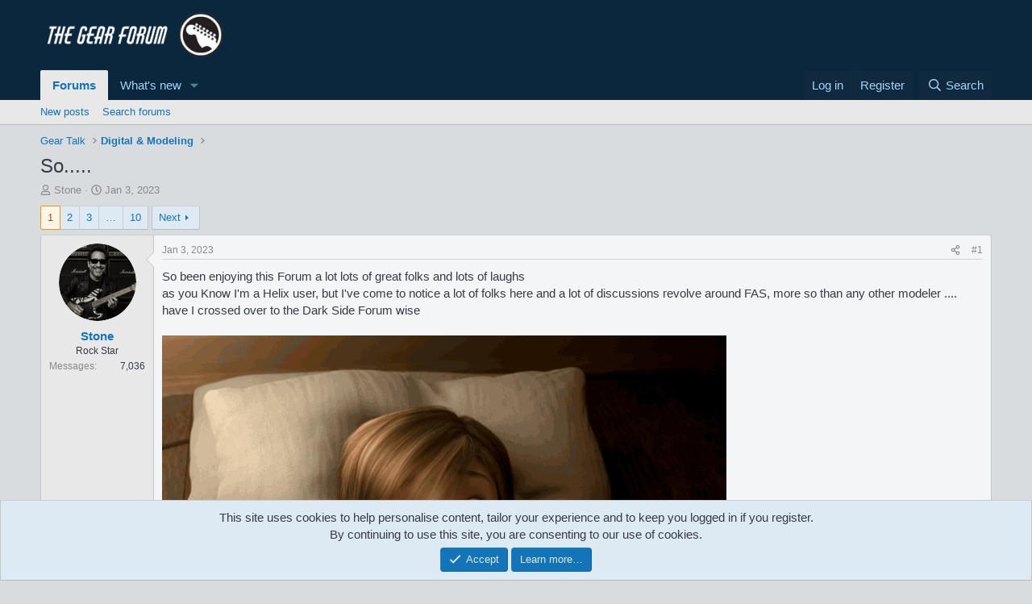

--- FILE ---
content_type: text/html; charset=utf-8
request_url: https://thegearforum.com/threads/so.1209/
body_size: 35013
content:
<!DOCTYPE html>
<html id="XF" lang="en-US" dir="LTR"
	data-xf="2.3"
	data-app="public"
	
	
	data-template="thread_view"
	data-container-key="node-11"
	data-content-key="thread-1209"
	data-logged-in="false"
	data-cookie-prefix="xf_"
	data-csrf="1769496379,b58a63b803851e5f1708ea68e49a99ff"
	class="has-no-js template-thread_view"
	>
<head>
	
	
	

	<meta charset="utf-8" />
	<title>So..... | The Gear Forum</title>
	<link rel="manifest" href="/webmanifest.php">

	<meta http-equiv="X-UA-Compatible" content="IE=Edge" />
	<meta name="viewport" content="width=device-width, initial-scale=1, viewport-fit=cover">

	
		
			
				<meta name="theme-color" media="(prefers-color-scheme: light)" content="hsl(206,73%,14%)" />
				<meta name="theme-color" media="(prefers-color-scheme: dark)" content="#010609" />
			
		
	

	<meta name="apple-mobile-web-app-title" content="Gear Forum">
	

	
		
		<meta name="description" content="So been enjoying this Forum a lot  lots of great folks and lots of laughs
as you Know I&#039;m a Helix user, but I&#039;ve come to notice a lot of folks here  and a..." />
		<meta property="og:description" content="So been enjoying this Forum a lot  lots of great folks and lots of laughs
as you Know I&#039;m a Helix user, but I&#039;ve come to notice a lot of folks here  and a lot of discussions revolve around FAS, more so than any other modeler ....
have I crossed over to the Dark Side  Forum wise



:guiness" />
		<meta property="twitter:description" content="So been enjoying this Forum a lot  lots of great folks and lots of laughs
as you Know I&#039;m a Helix user, but I&#039;ve come to notice a lot of folks here  and a lot of discussions revolve around FAS..." />
	
	
		<meta property="og:url" content="https://thegearforum.com/threads/so.1209/" />
	
		<link rel="canonical" href="https://thegearforum.com/threads/so.1209/" />
	
		<link rel="next" href="/threads/so.1209/page-2" />
	

	
		
	
	
	<meta property="og:site_name" content="The Gear Forum" />


	
	
		
	
	
	<meta property="og:type" content="website" />


	
	
		
	
	
	
		<meta property="og:title" content="So....." />
		<meta property="twitter:title" content="So....." />
	


	
	
	
	

	
	
	
		
	
	

	<link rel="stylesheet" href="/css.php?css=public%3Anormalize.css%2Cpublic%3Afa.css%2Cpublic%3Avariations.less%2Cpublic%3Acore.less%2Cpublic%3Aapp.less&amp;s=4&amp;l=1&amp;d=1765398241&amp;k=bdbc5b111fd7da7a7369591399982970d58c854f" />

	<link rel="stylesheet" href="/css.php?css=public%3Abb_code.less&amp;s=4&amp;l=1&amp;d=1765398241&amp;k=d03b717513dc8d8c6f1c55ada9e662647ee05ec9" />
<link rel="stylesheet" href="/css.php?css=public%3Alightbox.less&amp;s=4&amp;l=1&amp;d=1765398241&amp;k=1281a3072544567816bd09091ab5bc9e09e91ad9" />
<link rel="stylesheet" href="/css.php?css=public%3Amessage.less&amp;s=4&amp;l=1&amp;d=1765398241&amp;k=27a38ab4fa2f508fbdfa6b32f245e39079f62d6b" />
<link rel="stylesheet" href="/css.php?css=public%3Anotices.less&amp;s=4&amp;l=1&amp;d=1765398241&amp;k=047f092e28401c8e5a8310bd4e4c4ece116371fe" />
<link rel="stylesheet" href="/css.php?css=public%3Ashare_controls.less&amp;s=4&amp;l=1&amp;d=1765398241&amp;k=cf705e4f2e92debea112a4a266c4ec8e1a32bbe3" />
<link rel="stylesheet" href="/css.php?css=public%3Astructured_list.less&amp;s=4&amp;l=1&amp;d=1765398241&amp;k=a69a4cf5af32327484c57333bc472ff6ded9c3b6" />
<link rel="stylesheet" href="/css.php?css=public%3Aextra.less&amp;s=4&amp;l=1&amp;d=1765398241&amp;k=1baf0c395b051a7e1b956d607cae1c61f496b30f" />


	
		<script src="/js/xf/preamble.min.js?_v=f2fbed8a"></script>
	

	
	<script src="/js/vendor/vendor-compiled.js?_v=f2fbed8a" defer></script>
	<script src="/js/xf/core-compiled.js?_v=f2fbed8a" defer></script>

	<script>
		XF.ready(() =>
		{
			XF.extendObject(true, XF.config, {
				// 
				userId: 0,
				enablePush: true,
				pushAppServerKey: 'BG3h5Ub3D61t6O3_ovFOOaLWjDKiVyqOQtUO1wPKQxuXk1B8JTmvOWXdgzHMItBfbD01ueYZPqxwj9Kon3T5mUA',
				url: {
					fullBase: 'https://thegearforum.com/',
					basePath: '/',
					css: '/css.php?css=__SENTINEL__&s=4&l=1&d=1765398241',
					js: '/js/__SENTINEL__?_v=f2fbed8a',
					icon: '/data/local/icons/__VARIANT__.svg?v=1755151381#__NAME__',
					iconInline: '/styles/fa/__VARIANT__/__NAME__.svg?v=5.15.3',
					keepAlive: '/login/keep-alive'
				},
				cookie: {
					path: '/',
					domain: '',
					prefix: 'xf_',
					secure: true,
					consentMode: 'simple',
					consented: ["optional","_third_party"]
				},
				cacheKey: 'f3ed7234243583f554e27d349fe769c5',
				csrf: '1769496379,b58a63b803851e5f1708ea68e49a99ff',
				js: {"\/js\/xf\/lightbox-compiled.js?_v=f2fbed8a":true},
				fullJs: false,
				css: {"public:bb_code.less":true,"public:lightbox.less":true,"public:message.less":true,"public:notices.less":true,"public:share_controls.less":true,"public:structured_list.less":true,"public:extra.less":true},
				time: {
					now: 1769496379,
					today: 1769493600,
					todayDow: 2,
					tomorrow: 1769580000,
					yesterday: 1769407200,
					week: 1768975200,
					month: 1767247200,
					year: 1767247200
				},
				style: {
					light: 'default',
					dark: 'alternate',
					defaultColorScheme: 'light'
				},
				borderSizeFeature: '3px',
				fontAwesomeWeight: 'r',
				enableRtnProtect: true,
				
				enableFormSubmitSticky: true,
				imageOptimization: '0',
				imageOptimizationQuality: 0.85,
				uploadMaxFilesize: 268435456,
				uploadMaxWidth: 0,
				uploadMaxHeight: 0,
				allowedVideoExtensions: ["m4v","mov","mp4","mp4v","mpeg","mpg","ogv","webm"],
				allowedAudioExtensions: ["mp3","opus","ogg","wav"],
				shortcodeToEmoji: true,
				visitorCounts: {
					conversations_unread: '0',
					alerts_unviewed: '0',
					total_unread: '0',
					title_count: true,
					icon_indicator: true
				},
				jsMt: {"xf\/action.js":"821f9ace","xf\/embed.js":"ac489edd","xf\/form.js":"ac489edd","xf\/structure.js":"821f9ace","xf\/tooltip.js":"ac489edd"},
				jsState: {},
				publicMetadataLogoUrl: '',
				publicPushBadgeUrl: 'https://thegearforum.com/styles/default/xenforo/bell.png'
			})

			XF.extendObject(XF.phrases, {
				// 
				date_x_at_time_y:     "{date} at {time}",
				day_x_at_time_y:      "{day} at {time}",
				yesterday_at_x:       "Yesterday at {time}",
				x_minutes_ago:        "{minutes} minutes ago",
				one_minute_ago:       "1 minute ago",
				a_moment_ago:         "A moment ago",
				today_at_x:           "Today at {time}",
				in_a_moment:          "In a moment",
				in_a_minute:          "In a minute",
				in_x_minutes:         "In {minutes} minutes",
				later_today_at_x:     "Later today at {time}",
				tomorrow_at_x:        "Tomorrow at {time}",
				short_date_x_minutes: "{minutes}m",
				short_date_x_hours:   "{hours}h",
				short_date_x_days:    "{days}d",

				day0: "Sunday",
				day1: "Monday",
				day2: "Tuesday",
				day3: "Wednesday",
				day4: "Thursday",
				day5: "Friday",
				day6: "Saturday",

				dayShort0: "Sun",
				dayShort1: "Mon",
				dayShort2: "Tue",
				dayShort3: "Wed",
				dayShort4: "Thu",
				dayShort5: "Fri",
				dayShort6: "Sat",

				month0: "January",
				month1: "February",
				month2: "March",
				month3: "April",
				month4: "May",
				month5: "June",
				month6: "July",
				month7: "August",
				month8: "September",
				month9: "October",
				month10: "November",
				month11: "December",

				active_user_changed_reload_page: "The active user has changed. Reload the page for the latest version.",
				server_did_not_respond_in_time_try_again: "The server did not respond in time. Please try again.",
				oops_we_ran_into_some_problems: "Oops! We ran into some problems.",
				oops_we_ran_into_some_problems_more_details_console: "Oops! We ran into some problems. Please try again later. More error details may be in the browser console.",
				file_too_large_to_upload: "The file is too large to be uploaded.",
				uploaded_file_is_too_large_for_server_to_process: "The uploaded file is too large for the server to process.",
				files_being_uploaded_are_you_sure: "Files are still being uploaded. Are you sure you want to submit this form?",
				attach: "Attach files",
				rich_text_box: "Rich text box",
				close: "Close",
				link_copied_to_clipboard: "Link copied to clipboard.",
				text_copied_to_clipboard: "Text copied to clipboard.",
				loading: "Loading…",
				you_have_exceeded_maximum_number_of_selectable_items: "You have exceeded the maximum number of selectable items.",

				processing: "Processing",
				'processing...': "Processing…",

				showing_x_of_y_items: "Showing {count} of {total} items",
				showing_all_items: "Showing all items",
				no_items_to_display: "No items to display",

				number_button_up: "Increase",
				number_button_down: "Decrease",

				push_enable_notification_title: "Push notifications enabled successfully at The Gear Forum",
				push_enable_notification_body: "Thank you for enabling push notifications!",

				pull_down_to_refresh: "Pull down to refresh",
				release_to_refresh: "Release to refresh",
				refreshing: "Refreshing…"
			})
		})
	</script>

	<script src="/js/xf/lightbox-compiled.js?_v=f2fbed8a" defer></script>



	
		<link rel="icon" type="image/png" href="https://thegearforum.com/data/assets/logo/favicon-32x32.png" sizes="32x32" />
	

	
	<script async src="https://www.googletagmanager.com/gtag/js?id=G-54DYSXL8W1"></script>
	<script>
		window.dataLayer = window.dataLayer || [];
		function gtag(){dataLayer.push(arguments);}
		gtag('js', new Date());
		gtag('config', 'G-54DYSXL8W1', {
			// 
			
			
		});
	</script>

<script defer src="https://cloudmetrics.xenforo.com/js/essential.js" data-website-id="2020744139155054"></script>
</head>
<body data-template="thread_view">

<div class="p-pageWrapper" id="top">

	

	<header class="p-header" id="header">
		<div class="p-header-inner">
			<div class="p-header-content">
				<div class="p-header-logo p-header-logo--image">
					<a href="/">
						

	

	
		
		

		
	
		
		

		
	

	

	<picture data-variations="{&quot;default&quot;:{&quot;1&quot;:&quot;\/data\/assets\/logo\/75088B7C-D2F6-4C19-B231-01226C690ABA.png&quot;,&quot;2&quot;:null},&quot;alternate&quot;:{&quot;1&quot;:&quot;\/data\/assets\/logo\/75088B7C-D2F6-4C19-B231-01226C690ABA.png&quot;,&quot;2&quot;:null}}">
		
		
		

		
			
			
			

			
		

		<img src="/data/assets/logo/75088B7C-D2F6-4C19-B231-01226C690ABA.png"  width="250" height="250" alt="The Gear Forum"  />
	</picture>


					</a>
				</div>

				
			</div>
		</div>
	</header>

	
	

	
		<div class="p-navSticky p-navSticky--primary" data-xf-init="sticky-header">
			
		<nav class="p-nav">
			<div class="p-nav-inner">
				<button type="button" class="button button--plain p-nav-menuTrigger" data-xf-click="off-canvas" data-menu=".js-headerOffCanvasMenu" tabindex="0" aria-label="Menu"><span class="button-text">
					<i aria-hidden="true"></i>
				</span></button>

				<div class="p-nav-smallLogo">
					<a href="/">
						

	

	
		
		

		
	
		
		

		
	

	

	<picture data-variations="{&quot;default&quot;:{&quot;1&quot;:&quot;\/data\/assets\/logo\/75088B7C-D2F6-4C19-B231-01226C690ABA.png&quot;,&quot;2&quot;:null},&quot;alternate&quot;:{&quot;1&quot;:&quot;\/data\/assets\/logo\/75088B7C-D2F6-4C19-B231-01226C690ABA.png&quot;,&quot;2&quot;:null}}">
		
		
		

		
			
			
			

			
		

		<img src="/data/assets/logo/75088B7C-D2F6-4C19-B231-01226C690ABA.png"  width="250" height="250" alt="The Gear Forum"  />
	</picture>


					</a>
				</div>

				<div class="p-nav-scroller hScroller" data-xf-init="h-scroller" data-auto-scroll=".p-navEl.is-selected">
					<div class="hScroller-scroll">
						<ul class="p-nav-list js-offCanvasNavSource">
							
								<li>
									
	<div class="p-navEl is-selected" data-has-children="true">
	

		
	
	<a href="/"
	class="p-navEl-link p-navEl-link--splitMenu "
	
	
	data-nav-id="forums">Forums</a>


		<a data-xf-key="1"
			data-xf-click="menu"
			data-menu-pos-ref="< .p-navEl"
			class="p-navEl-splitTrigger"
			role="button"
			tabindex="0"
			aria-label="Toggle expanded"
			aria-expanded="false"
			aria-haspopup="true"></a>

		
	
		<div class="menu menu--structural" data-menu="menu" aria-hidden="true">
			<div class="menu-content">
				
					
	
	
	<a href="/whats-new/posts/"
	class="menu-linkRow u-indentDepth0 js-offCanvasCopy "
	
	
	data-nav-id="newPosts">New posts</a>

	

				
					
	
	
	<a href="/search/?type=post"
	class="menu-linkRow u-indentDepth0 js-offCanvasCopy "
	
	
	data-nav-id="searchForums">Search forums</a>

	

				
			</div>
		</div>
	
	</div>

								</li>
							
								<li>
									
	<div class="p-navEl " data-has-children="true">
	

		
	
	<a href="/whats-new/"
	class="p-navEl-link p-navEl-link--splitMenu "
	
	
	data-nav-id="whatsNew">What's new</a>


		<a data-xf-key="2"
			data-xf-click="menu"
			data-menu-pos-ref="< .p-navEl"
			class="p-navEl-splitTrigger"
			role="button"
			tabindex="0"
			aria-label="Toggle expanded"
			aria-expanded="false"
			aria-haspopup="true"></a>

		
	
		<div class="menu menu--structural" data-menu="menu" aria-hidden="true">
			<div class="menu-content">
				
					
	
	
	<a href="/featured/"
	class="menu-linkRow u-indentDepth0 js-offCanvasCopy "
	
	
	data-nav-id="featured">Featured content</a>

	

				
					
	
	
	<a href="/whats-new/posts/"
	class="menu-linkRow u-indentDepth0 js-offCanvasCopy "
	 rel="nofollow"
	
	data-nav-id="whatsNewPosts">New posts</a>

	

				
					
	
	
	<a href="/whats-new/latest-activity"
	class="menu-linkRow u-indentDepth0 js-offCanvasCopy "
	 rel="nofollow"
	
	data-nav-id="latestActivity">Latest activity</a>

	

				
			</div>
		</div>
	
	</div>

								</li>
							
						</ul>
					</div>
				</div>

				<div class="p-nav-opposite">
					<div class="p-navgroup p-account p-navgroup--guest">
						
							<a href="/login/" class="p-navgroup-link p-navgroup-link--textual p-navgroup-link--logIn"
								data-xf-click="overlay" data-follow-redirects="on">
								<span class="p-navgroup-linkText">Log in</span>
							</a>
							
								<a href="/register/" class="p-navgroup-link p-navgroup-link--textual p-navgroup-link--register"
									data-xf-click="overlay" data-follow-redirects="on">
									<span class="p-navgroup-linkText">Register</span>
								</a>
							
						
					</div>

					<div class="p-navgroup p-discovery">
						<a href="/whats-new/"
							class="p-navgroup-link p-navgroup-link--iconic p-navgroup-link--whatsnew"
							aria-label="What&#039;s new"
							title="What&#039;s new">
							<i aria-hidden="true"></i>
							<span class="p-navgroup-linkText">What's new</span>
						</a>

						
							<a href="/search/"
								class="p-navgroup-link p-navgroup-link--iconic p-navgroup-link--search"
								data-xf-click="menu"
								data-xf-key="/"
								aria-label="Search"
								aria-expanded="false"
								aria-haspopup="true"
								title="Search">
								<i aria-hidden="true"></i>
								<span class="p-navgroup-linkText">Search</span>
							</a>
							<div class="menu menu--structural menu--wide" data-menu="menu" aria-hidden="true">
								<form action="/search/search" method="post"
									class="menu-content"
									data-xf-init="quick-search">

									<h3 class="menu-header">Search</h3>
									
									<div class="menu-row">
										
											<div class="inputGroup inputGroup--joined">
												<input type="text" class="input" name="keywords" data-acurl="/search/auto-complete" placeholder="Search…" aria-label="Search" data-menu-autofocus="true" />
												
			<select name="constraints" class="js-quickSearch-constraint input" aria-label="Search within">
				<option value="">Everywhere</option>
<option value="{&quot;search_type&quot;:&quot;post&quot;}">Threads</option>
<option value="{&quot;search_type&quot;:&quot;post&quot;,&quot;c&quot;:{&quot;nodes&quot;:[11],&quot;child_nodes&quot;:1}}">This forum</option>
<option value="{&quot;search_type&quot;:&quot;post&quot;,&quot;c&quot;:{&quot;thread&quot;:1209}}">This thread</option>

			</select>
		
											</div>
										
									</div>

									
									<div class="menu-row">
										<label class="iconic"><input type="checkbox"  name="c[title_only]" value="1" /><i aria-hidden="true"></i><span class="iconic-label">Search titles only</span></label>

									</div>
									
									<div class="menu-row">
										<div class="inputGroup">
											<span class="inputGroup-text" id="ctrl_search_menu_by_member">By:</span>
											<input type="text" class="input" name="c[users]" data-xf-init="auto-complete" placeholder="Member" aria-labelledby="ctrl_search_menu_by_member" />
										</div>
									</div>
									<div class="menu-footer">
									<span class="menu-footer-controls">
										<button type="submit" class="button button--icon button--icon--search button--primary"><i class="fa--xf far fa-search "><svg xmlns="http://www.w3.org/2000/svg" role="img" aria-hidden="true" ><use href="/data/local/icons/regular.svg?v=1755151381#search"></use></svg></i><span class="button-text">Search</span></button>
										<button type="submit" class="button " name="from_search_menu"><span class="button-text">Advanced search…</span></button>
									</span>
									</div>

									<input type="hidden" name="_xfToken" value="1769496379,b58a63b803851e5f1708ea68e49a99ff" />
								</form>
							</div>
						
					</div>
				</div>
			</div>
		</nav>
	
		</div>
		
		
			<div class="p-sectionLinks">
				<div class="p-sectionLinks-inner hScroller" data-xf-init="h-scroller">
					<div class="hScroller-scroll">
						<ul class="p-sectionLinks-list">
							
								<li>
									
	<div class="p-navEl " >
	

		
	
	<a href="/whats-new/posts/"
	class="p-navEl-link "
	
	data-xf-key="alt+1"
	data-nav-id="newPosts">New posts</a>


		

		
	
	</div>

								</li>
							
								<li>
									
	<div class="p-navEl " >
	

		
	
	<a href="/search/?type=post"
	class="p-navEl-link "
	
	data-xf-key="alt+2"
	data-nav-id="searchForums">Search forums</a>


		

		
	
	</div>

								</li>
							
						</ul>
					</div>
				</div>
			</div>
			
	
		

	<div class="offCanvasMenu offCanvasMenu--nav js-headerOffCanvasMenu" data-menu="menu" aria-hidden="true" data-ocm-builder="navigation">
		<div class="offCanvasMenu-backdrop" data-menu-close="true"></div>
		<div class="offCanvasMenu-content">
			<div class="offCanvasMenu-header">
				Menu
				<a class="offCanvasMenu-closer" data-menu-close="true" role="button" tabindex="0" aria-label="Close"></a>
			</div>
			
				<div class="p-offCanvasRegisterLink">
					<div class="offCanvasMenu-linkHolder">
						<a href="/login/" class="offCanvasMenu-link" data-xf-click="overlay" data-menu-close="true">
							Log in
						</a>
					</div>
					<hr class="offCanvasMenu-separator" />
					
						<div class="offCanvasMenu-linkHolder">
							<a href="/register/" class="offCanvasMenu-link" data-xf-click="overlay" data-menu-close="true">
								Register
							</a>
						</div>
						<hr class="offCanvasMenu-separator" />
					
				</div>
			
			<div class="js-offCanvasNavTarget"></div>
			<div class="offCanvasMenu-installBanner js-installPromptContainer" style="display: none;" data-xf-init="install-prompt">
				<div class="offCanvasMenu-installBanner-header">Install the app</div>
				<button type="button" class="button js-installPromptButton"><span class="button-text">Install</span></button>
				<template class="js-installTemplateIOS">
					<div class="js-installTemplateContent">
						<div class="overlay-title">How to install the app on iOS</div>
						<div class="block-body">
							<div class="block-row">
								<p>
									Follow along with the video below to see how to install our site as a web app on your home screen.
								</p>
								<p style="text-align: center">
									<video src="/styles/default/xenforo/add_to_home.mp4"
										width="280" height="480" autoplay loop muted playsinline></video>
								</p>
								<p>
									<small><strong>Note:</strong> This feature may not be available in some browsers.</small>
								</p>
							</div>
						</div>
					</div>
				</template>
			</div>
		</div>
	</div>

	<div class="p-body">
		<div class="p-body-inner">
			<!--XF:EXTRA_OUTPUT-->

			

			

			
			
	
		<ul class="p-breadcrumbs "
			itemscope itemtype="https://schema.org/BreadcrumbList">
			
				

				
				

				

				
				
					
					
	<li itemprop="itemListElement" itemscope itemtype="https://schema.org/ListItem">
		<a href="/#gear-talk.1" itemprop="item">
			<span itemprop="name">Gear Talk</span>
		</a>
		<meta itemprop="position" content="1" />
	</li>

				
					
					
	<li itemprop="itemListElement" itemscope itemtype="https://schema.org/ListItem">
		<a href="/forums/digital-modeling.11/" itemprop="item">
			<span itemprop="name">Digital &amp; Modeling</span>
		</a>
		<meta itemprop="position" content="2" />
	</li>

				
			
		</ul>
	

			

			
	<noscript class="js-jsWarning"><div class="blockMessage blockMessage--important blockMessage--iconic u-noJsOnly">JavaScript is disabled. For a better experience, please enable JavaScript in your browser before proceeding.</div></noscript>

			
	<div class="blockMessage blockMessage--important blockMessage--iconic js-browserWarning" style="display: none">You are using an out of date browser. It  may not display this or other websites correctly.<br />You should upgrade or use an <a href="https://www.google.com/chrome/" target="_blank" rel="noopener">alternative browser</a>.</div>


			
				<div class="p-body-header">
					
						
							<div class="p-title ">
								
									
										<h1 class="p-title-value">So.....</h1>
									
									
								
							</div>
						

						
							<div class="p-description">
	<ul class="listInline listInline--bullet">
		<li>
			<i class="fa--xf far fa-user "><svg xmlns="http://www.w3.org/2000/svg" role="img" ><title>Thread starter</title><use href="/data/local/icons/regular.svg?v=1755151381#user"></use></svg></i>
			<span class="u-srOnly">Thread starter</span>

			<a href="/members/stone.168/" class="username  u-concealed" dir="auto" data-user-id="168" data-xf-init="member-tooltip">Stone</a>
		</li>
		<li>
			<i class="fa--xf far fa-clock "><svg xmlns="http://www.w3.org/2000/svg" role="img" ><title>Start date</title><use href="/data/local/icons/regular.svg?v=1755151381#clock"></use></svg></i>
			<span class="u-srOnly">Start date</span>

			<a href="/threads/so.1209/" class="u-concealed"><time  class="u-dt" dir="auto" datetime="2023-01-03T08:07:49-0600" data-timestamp="1672754869" data-date="Jan 3, 2023" data-time="8:07 AM" data-short="Jan &#039;23" title="Jan 3, 2023 at 8:07 AM">Jan 3, 2023</time></a>
		</li>
		
		
	</ul>
</div>
						
					
				</div>
			

			<div class="p-body-main  ">
				
				<div class="p-body-contentCol"></div>
				

				

				<div class="p-body-content">
					
					<div class="p-body-pageContent">










	
	
	
		
	
	
	


	
	
	
		
	
	
	


	
	
		
	
	
	


	
	



	












	

	
		
	



















<div class="block block--messages" data-xf-init="" data-type="post" data-href="/inline-mod/" data-search-target="*">

	<span class="u-anchorTarget" id="posts"></span>

	
		
	

	

	<div class="block-outer"><div class="block-outer-main"><nav class="pageNavWrapper pageNavWrapper--mixed ">



<div class="pageNav  pageNav--skipEnd">
	

	<ul class="pageNav-main">
		

	
		<li class="pageNav-page pageNav-page--current "><a href="/threads/so.1209/">1</a></li>
	


		

		
			

	
		<li class="pageNav-page pageNav-page--later"><a href="/threads/so.1209/page-2">2</a></li>
	

		
			

	
		<li class="pageNav-page pageNav-page--later"><a href="/threads/so.1209/page-3">3</a></li>
	

		

		
			
				<li class="pageNav-page pageNav-page--skip pageNav-page--skipEnd">
					<a data-xf-init="tooltip" title="Go to page"
						data-xf-click="menu"
						role="button" tabindex="0" aria-expanded="false" aria-haspopup="true">…</a>
					

	<div class="menu menu--pageJump" data-menu="menu" aria-hidden="true">
		<div class="menu-content">
			<h4 class="menu-header">Go to page</h4>
			<div class="menu-row" data-xf-init="page-jump" data-page-url="/threads/so.1209/page-%page%">
				<div class="inputGroup inputGroup--numbers">
					<div class="inputGroup inputGroup--numbers inputNumber" data-xf-init="number-box"><input type="number" pattern="\d*" class="input input--number js-numberBoxTextInput input input--numberNarrow js-pageJumpPage" value="4"  min="1" max="10" step="1" required="required" data-menu-autofocus="true" /></div>
					<span class="inputGroup-text"><button type="button" class="button js-pageJumpGo"><span class="button-text">Go</span></button></span>
				</div>
			</div>
		</div>
	</div>

				</li>
			
		

		

	
		<li class="pageNav-page "><a href="/threads/so.1209/page-10">10</a></li>
	

	</ul>

	
		<a href="/threads/so.1209/page-2" class="pageNav-jump pageNav-jump--next">Next</a>
	
</div>

<div class="pageNavSimple">
	

	<a class="pageNavSimple-el pageNavSimple-el--current"
		data-xf-init="tooltip" title="Go to page"
		data-xf-click="menu" role="button" tabindex="0" aria-expanded="false" aria-haspopup="true">
		1 of 10
	</a>
	

	<div class="menu menu--pageJump" data-menu="menu" aria-hidden="true">
		<div class="menu-content">
			<h4 class="menu-header">Go to page</h4>
			<div class="menu-row" data-xf-init="page-jump" data-page-url="/threads/so.1209/page-%page%">
				<div class="inputGroup inputGroup--numbers">
					<div class="inputGroup inputGroup--numbers inputNumber" data-xf-init="number-box"><input type="number" pattern="\d*" class="input input--number js-numberBoxTextInput input input--numberNarrow js-pageJumpPage" value="1"  min="1" max="10" step="1" required="required" data-menu-autofocus="true" /></div>
					<span class="inputGroup-text"><button type="button" class="button js-pageJumpGo"><span class="button-text">Go</span></button></span>
				</div>
			</div>
		</div>
	</div>


	
		<a href="/threads/so.1209/page-2" class="pageNavSimple-el pageNavSimple-el--next">
			Next <i aria-hidden="true"></i>
		</a>
		<a href="/threads/so.1209/page-10"
			class="pageNavSimple-el pageNavSimple-el--last"
			data-xf-init="tooltip" title="Last">
			<i aria-hidden="true"></i> <span class="u-srOnly">Last</span>
		</a>
	
</div>

</nav>



</div></div>

	

	
		
	<div class="block-outer js-threadStatusField"></div>

	

	<div class="block-container lbContainer"
		data-xf-init="lightbox select-to-quote"
		data-message-selector=".js-post"
		data-lb-id="thread-1209"
		data-lb-universal="1">

		<div class="block-body js-replyNewMessageContainer">
			
				

					

					
						

	
	

	

	
	<article class="message message--post js-post js-inlineModContainer  "
		data-author="Stone"
		data-content="post-34849"
		id="js-post-34849"
		>

		

		<span class="u-anchorTarget" id="post-34849"></span>

		
			<div class="message-inner">
				
					<div class="message-cell message-cell--user">
						

	<section class="message-user"
		
		
		>

		

		<div class="message-avatar ">
			<div class="message-avatar-wrapper">
				<a href="/members/stone.168/" class="avatar avatar--m" data-user-id="168" data-xf-init="member-tooltip">
			<img src="/data/avatars/m/0/168.jpg?1753019378" srcset="/data/avatars/l/0/168.jpg?1753019378 2x" alt="Stone" class="avatar-u168-m" width="96" height="96" loading="lazy" /> 
		</a>
				
			</div>
		</div>
		<div class="message-userDetails">
			<h4 class="message-name"><a href="/members/stone.168/" class="username " dir="auto" data-user-id="168" data-xf-init="member-tooltip">Stone</a></h4>
			<h5 class="userTitle message-userTitle" dir="auto">Rock Star</h5>
			
		</div>
		
			
			
				<div class="message-userExtras">
				
					
					
						<dl class="pairs pairs--justified">
							<dt>Messages</dt>
							<dd>7,036</dd>
						</dl>
					
					
					
					
					
					
					
					
				
				</div>
			
		
		<span class="message-userArrow"></span>
	</section>

					</div>
				

				
					<div class="message-cell message-cell--main">
					
						<div class="message-main js-quickEditTarget">

							
								

	

	<header class="message-attribution message-attribution--split">
		<ul class="message-attribution-main listInline ">
			
			
			<li class="u-concealed">
				<a href="/threads/so.1209/post-34849" rel="nofollow" >
					<time  class="u-dt" dir="auto" datetime="2023-01-03T08:07:49-0600" data-timestamp="1672754869" data-date="Jan 3, 2023" data-time="8:07 AM" data-short="Jan &#039;23" title="Jan 3, 2023 at 8:07 AM">Jan 3, 2023</time>
				</a>
			</li>
			
		</ul>

		<ul class="message-attribution-opposite message-attribution-opposite--list ">
			
			<li>
				<a href="/threads/so.1209/post-34849"
					class="message-attribution-gadget"
					data-xf-init="share-tooltip"
					data-href="/posts/34849/share"
					aria-label="Share"
					rel="nofollow">
					<i class="fa--xf far fa-share-alt "><svg xmlns="http://www.w3.org/2000/svg" role="img" aria-hidden="true" ><use href="/data/local/icons/regular.svg?v=1755151381#share-alt"></use></svg></i>
				</a>
			</li>
			
				<li class="u-hidden js-embedCopy">
					
	<a href="javascript:"
		data-xf-init="copy-to-clipboard"
		data-copy-text="&lt;div class=&quot;js-xf-embed&quot; data-url=&quot;https://thegearforum.com&quot; data-content=&quot;post-34849&quot;&gt;&lt;/div&gt;&lt;script defer src=&quot;https://thegearforum.com/js/xf/external_embed.js?_v=f2fbed8a&quot;&gt;&lt;/script&gt;"
		data-success="Embed code HTML copied to clipboard."
		class="">
		<i class="fa--xf far fa-code "><svg xmlns="http://www.w3.org/2000/svg" role="img" aria-hidden="true" ><use href="/data/local/icons/regular.svg?v=1755151381#code"></use></svg></i>
	</a>

				</li>
			
			
			
				<li>
					<a href="/threads/so.1209/post-34849" rel="nofollow">
						#1
					</a>
				</li>
			
		</ul>
	</header>

							

							<div class="message-content js-messageContent">
							

								
									
	
	
	

								

								
									
	

	<div class="message-userContent lbContainer js-lbContainer "
		data-lb-id="post-34849"
		data-lb-caption-desc="Stone &middot; Jan 3, 2023 at 8:07 AM">

		
			

	
		
	

		

		<article class="message-body js-selectToQuote">
			
				
			

			<div >
				
					<div class="bbWrapper">So been enjoying this Forum a lot  lots of great folks and lots of laughs<br />
as you Know I&#039;m a Helix user, but I&#039;ve come to notice a lot of folks here  and a lot of discussions revolve around FAS, more so than any other modeler ....<br />
have I crossed over to the Dark Side  Forum wise<br />
<br />
<script class="js-extraPhrases" type="application/json">
			{
				"lightbox_close": "Close",
				"lightbox_next": "Next",
				"lightbox_previous": "Previous",
				"lightbox_error": "The requested content cannot be loaded. Please try again later.",
				"lightbox_start_slideshow": "Start slideshow",
				"lightbox_stop_slideshow": "Stop slideshow",
				"lightbox_full_screen": "Full screen",
				"lightbox_thumbnails": "Thumbnails",
				"lightbox_download": "Download",
				"lightbox_share": "Share",
				"lightbox_zoom": "Zoom",
				"lightbox_new_window": "New window",
				"lightbox_toggle_sidebar": "Toggle sidebar"
			}
			</script>
		
		
	


	<div class="bbImageWrapper  js-lbImage" title="QpOG.gif"
		data-src="/proxy.php?image=https%3A%2F%2Fi.gifer.com%2FQpOG.gif&amp;hash=2bffae448c49f3282bc49812e2fb5694" data-lb-sidebar-href="" data-lb-caption-extra-html="" data-single-image="1">
		<img src="/proxy.php?image=https%3A%2F%2Fi.gifer.com%2FQpOG.gif&amp;hash=2bffae448c49f3282bc49812e2fb5694"
			data-url="https://i.gifer.com/QpOG.gif"
			class="bbImage"
			data-zoom-target="1"
			style=""
			alt="QpOG.gif"
			title=""
			width="" height="" loading="lazy" />
	</div><br />
<br />
<img src="/data/assets/smilies/guiness.gif"  class="smilie" loading="lazy" alt=":guiness" title="Guiness    :guiness" data-shortname=":guiness" /></div>
				
			</div>

			<div class="js-selectToQuoteEnd">&nbsp;</div>
			
				
			
		</article>

		
			

	
		
	

		

		
	</div>

								

								
									
	

	

								

								
									
	

								

							
							</div>

							
								
	

	<footer class="message-footer">
		

		

		<div class="reactionsBar js-reactionsList is-active">
			
	
	
		<ul class="reactionSummary">
		
			<li><span class="reaction reaction--small reaction--3" data-reaction-id="3"><i aria-hidden="true"></i><img src="https://cdn.jsdelivr.net/joypixels/assets/8.0/png/unicode/64/1f923.png" loading="lazy" width="64" height="64" class="reaction-image reaction-image--emoji js-reaction" alt="Haha" title="Haha" /></span></li><li><span class="reaction reaction--small reaction--1" data-reaction-id="1"><i aria-hidden="true"></i><img src="https://cdn.jsdelivr.net/joypixels/assets/8.0/png/unicode/64/1f44d.png" loading="lazy" width="64" height="64" class="reaction-image reaction-image--emoji js-reaction" alt="Like" title="Like" /></span></li>
		
		</ul>
	


<span class="u-srOnly">Reactions:</span>
<a class="reactionsBar-link" href="/posts/34849/reactions" data-xf-click="overlay" data-cache="false" rel="nofollow"><bdi>Steinmetzify</bdi>, <bdi>la szum</bdi>, <bdi>Stratzrus</bdi> and 1 other person</a>
		</div>

		<div class="js-historyTarget message-historyTarget toggleTarget" data-href="trigger-href"></div>
	</footer>

							
						</div>

					
					</div>
				
			</div>
		
	</article>

	
	

					

					

				

					

					
						

	
	

	

	
	<article class="message message--post js-post js-inlineModContainer  "
		data-author="TSJMajesty"
		data-content="post-34851"
		id="js-post-34851"
		itemscope itemtype="https://schema.org/Comment" itemid="https://thegearforum.com/posts/34851/">

		
			<meta itemprop="parentItem" itemscope itemid="https://thegearforum.com/threads/so.1209/" />
			<meta itemprop="name" content="Post #2" />
		

		<span class="u-anchorTarget" id="post-34851"></span>

		
			<div class="message-inner">
				
					<div class="message-cell message-cell--user">
						

	<section class="message-user"
		itemprop="author"
		itemscope itemtype="https://schema.org/Person"
		itemid="https://thegearforum.com/members/tsjmajesty.35/">

		
			<meta itemprop="url" content="https://thegearforum.com/members/tsjmajesty.35/" />
		

		<div class="message-avatar message-avatar--online">
			<div class="message-avatar-wrapper">
				<a href="/members/tsjmajesty.35/" class="avatar avatar--m" data-user-id="35" data-xf-init="member-tooltip">
			<img src="/data/avatars/m/0/35.jpg?1767671820" srcset="/data/avatars/l/0/35.jpg?1767671820 2x" alt="TSJMajesty" class="avatar-u35-m" width="96" height="96" loading="lazy" itemprop="image" /> 
		</a>
				
					<span class="message-avatar-online" tabindex="0" data-xf-init="tooltip" data-trigger="auto" title="Online now"></span>
				
			</div>
		</div>
		<div class="message-userDetails">
			<h4 class="message-name"><a href="/members/tsjmajesty.35/" class="username " dir="auto" data-user-id="35" data-xf-init="member-tooltip"><span itemprop="name">TSJMajesty</span></a></h4>
			<h5 class="userTitle message-userTitle" dir="auto" itemprop="jobTitle">Rock Star</h5>
			
		</div>
		
			
			
				<div class="message-userExtras">
				
					
					
						<dl class="pairs pairs--justified">
							<dt>Messages</dt>
							<dd>7,933</dd>
						</dl>
					
					
					
					
					
					
					
					
				
				</div>
			
		
		<span class="message-userArrow"></span>
	</section>

					</div>
				

				
					<div class="message-cell message-cell--main">
					
						<div class="message-main js-quickEditTarget">

							
								

	

	<header class="message-attribution message-attribution--split">
		<ul class="message-attribution-main listInline ">
			
			
			<li class="u-concealed">
				<a href="/threads/so.1209/post-34851" rel="nofollow" itemprop="url">
					<time  class="u-dt" dir="auto" datetime="2023-01-03T08:14:01-0600" data-timestamp="1672755241" data-date="Jan 3, 2023" data-time="8:14 AM" data-short="Jan &#039;23" title="Jan 3, 2023 at 8:14 AM" itemprop="datePublished">Jan 3, 2023</time>
				</a>
			</li>
			
		</ul>

		<ul class="message-attribution-opposite message-attribution-opposite--list ">
			
			<li>
				<a href="/threads/so.1209/post-34851"
					class="message-attribution-gadget"
					data-xf-init="share-tooltip"
					data-href="/posts/34851/share"
					aria-label="Share"
					rel="nofollow">
					<i class="fa--xf far fa-share-alt "><svg xmlns="http://www.w3.org/2000/svg" role="img" aria-hidden="true" ><use href="/data/local/icons/regular.svg?v=1755151381#share-alt"></use></svg></i>
				</a>
			</li>
			
				<li class="u-hidden js-embedCopy">
					
	<a href="javascript:"
		data-xf-init="copy-to-clipboard"
		data-copy-text="&lt;div class=&quot;js-xf-embed&quot; data-url=&quot;https://thegearforum.com&quot; data-content=&quot;post-34851&quot;&gt;&lt;/div&gt;&lt;script defer src=&quot;https://thegearforum.com/js/xf/external_embed.js?_v=f2fbed8a&quot;&gt;&lt;/script&gt;"
		data-success="Embed code HTML copied to clipboard."
		class="">
		<i class="fa--xf far fa-code "><svg xmlns="http://www.w3.org/2000/svg" role="img" aria-hidden="true" ><use href="/data/local/icons/regular.svg?v=1755151381#code"></use></svg></i>
	</a>

				</li>
			
			
			
				<li>
					<a href="/threads/so.1209/post-34851" rel="nofollow">
						#2
					</a>
				</li>
			
		</ul>
	</header>

							

							<div class="message-content js-messageContent">
							

								
									
	
	
	

								

								
									
	

	<div class="message-userContent lbContainer js-lbContainer "
		data-lb-id="post-34851"
		data-lb-caption-desc="TSJMajesty &middot; Jan 3, 2023 at 8:14 AM">

		

		<article class="message-body js-selectToQuote">
			
				
			

			<div itemprop="text">
				
					<div class="bbWrapper">So..., you mean you joined the Fractal forum?<br />
<br />
Edit:  Read that wrong</div>
				
			</div>

			<div class="js-selectToQuoteEnd">&nbsp;</div>
			
				
			
		</article>

		

		
	</div>

								

								
									
	

	

								

								
									
	

								

							
							</div>

							
								
	

	<footer class="message-footer">
		
			<div class="message-microdata" itemprop="interactionStatistic" itemtype="https://schema.org/InteractionCounter" itemscope>
				<meta itemprop="userInteractionCount" content="6" />
				<meta itemprop="interactionType" content="https://schema.org/LikeAction" />
			</div>
		

		

		<div class="reactionsBar js-reactionsList is-active">
			
	
	
		<ul class="reactionSummary">
		
			<li><span class="reaction reaction--small reaction--3" data-reaction-id="3"><i aria-hidden="true"></i><img src="https://cdn.jsdelivr.net/joypixels/assets/8.0/png/unicode/64/1f923.png" loading="lazy" width="64" height="64" class="reaction-image reaction-image--emoji js-reaction" alt="Haha" title="Haha" /></span></li><li><span class="reaction reaction--small reaction--1" data-reaction-id="1"><i aria-hidden="true"></i><img src="https://cdn.jsdelivr.net/joypixels/assets/8.0/png/unicode/64/1f44d.png" loading="lazy" width="64" height="64" class="reaction-image reaction-image--emoji js-reaction" alt="Like" title="Like" /></span></li>
		
		</ul>
	


<span class="u-srOnly">Reactions:</span>
<a class="reactionsBar-link" href="/posts/34851/reactions" data-xf-click="overlay" data-cache="false" rel="nofollow"><bdi>imperator</bdi>, <bdi>Alex Kenivel</bdi>, <bdi>Gearzilla</bdi> and 3 others</a>
		</div>

		<div class="js-historyTarget message-historyTarget toggleTarget" data-href="trigger-href"></div>
	</footer>

							
						</div>

					
					</div>
				
			</div>
		
	</article>

	
	

					

					

				

					

					
						

	
	

	

	
	<article class="message message--post js-post js-inlineModContainer  "
		data-author="JiveTurkey"
		data-content="post-34853"
		id="js-post-34853"
		itemscope itemtype="https://schema.org/Comment" itemid="https://thegearforum.com/posts/34853/">

		
			<meta itemprop="parentItem" itemscope itemid="https://thegearforum.com/threads/so.1209/" />
			<meta itemprop="name" content="Post #3" />
		

		<span class="u-anchorTarget" id="post-34853"></span>

		
			<div class="message-inner">
				
					<div class="message-cell message-cell--user">
						

	<section class="message-user"
		itemprop="author"
		itemscope itemtype="https://schema.org/Person"
		itemid="https://thegearforum.com/members/jiveturkey.3/">

		
			<meta itemprop="url" content="https://thegearforum.com/members/jiveturkey.3/" />
		

		<div class="message-avatar ">
			<div class="message-avatar-wrapper">
				<a href="/members/jiveturkey.3/" class="avatar avatar--m" data-user-id="3" data-xf-init="member-tooltip">
			<img src="/data/avatars/m/0/3.jpg?1709762233" srcset="/data/avatars/l/0/3.jpg?1709762233 2x" alt="JiveTurkey" class="avatar-u3-m" width="96" height="96" loading="lazy" itemprop="image" /> 
		</a>
				
			</div>
		</div>
		<div class="message-userDetails">
			<h4 class="message-name"><a href="/members/jiveturkey.3/" class="username " dir="auto" data-user-id="3" data-xf-init="member-tooltip"><span itemprop="name">JiveTurkey</span></a></h4>
			<h5 class="userTitle message-userTitle" dir="auto" itemprop="jobTitle">Goatlord</h5>
			
		</div>
		
			
			
				<div class="message-userExtras">
				
					
					
						<dl class="pairs pairs--justified">
							<dt>Messages</dt>
							<dd>22,909</dd>
						</dl>
					
					
					
					
					
					
					
					
				
				</div>
			
		
		<span class="message-userArrow"></span>
	</section>

					</div>
				

				
					<div class="message-cell message-cell--main">
					
						<div class="message-main js-quickEditTarget">

							
								

	

	<header class="message-attribution message-attribution--split">
		<ul class="message-attribution-main listInline ">
			
			
			<li class="u-concealed">
				<a href="/threads/so.1209/post-34853" rel="nofollow" itemprop="url">
					<time  class="u-dt" dir="auto" datetime="2023-01-03T08:15:12-0600" data-timestamp="1672755312" data-date="Jan 3, 2023" data-time="8:15 AM" data-short="Jan &#039;23" title="Jan 3, 2023 at 8:15 AM" itemprop="datePublished">Jan 3, 2023</time>
				</a>
			</li>
			
		</ul>

		<ul class="message-attribution-opposite message-attribution-opposite--list ">
			
			<li>
				<a href="/threads/so.1209/post-34853"
					class="message-attribution-gadget"
					data-xf-init="share-tooltip"
					data-href="/posts/34853/share"
					aria-label="Share"
					rel="nofollow">
					<i class="fa--xf far fa-share-alt "><svg xmlns="http://www.w3.org/2000/svg" role="img" aria-hidden="true" ><use href="/data/local/icons/regular.svg?v=1755151381#share-alt"></use></svg></i>
				</a>
			</li>
			
				<li class="u-hidden js-embedCopy">
					
	<a href="javascript:"
		data-xf-init="copy-to-clipboard"
		data-copy-text="&lt;div class=&quot;js-xf-embed&quot; data-url=&quot;https://thegearforum.com&quot; data-content=&quot;post-34853&quot;&gt;&lt;/div&gt;&lt;script defer src=&quot;https://thegearforum.com/js/xf/external_embed.js?_v=f2fbed8a&quot;&gt;&lt;/script&gt;"
		data-success="Embed code HTML copied to clipboard."
		class="">
		<i class="fa--xf far fa-code "><svg xmlns="http://www.w3.org/2000/svg" role="img" aria-hidden="true" ><use href="/data/local/icons/regular.svg?v=1755151381#code"></use></svg></i>
	</a>

				</li>
			
			
			
				<li>
					<a href="/threads/so.1209/post-34853" rel="nofollow">
						#3
					</a>
				</li>
			
		</ul>
	</header>

							

							<div class="message-content js-messageContent">
							

								
									
	
	
	

								

								
									
	

	<div class="message-userContent lbContainer js-lbContainer "
		data-lb-id="post-34853"
		data-lb-caption-desc="JiveTurkey &middot; Jan 3, 2023 at 8:15 AM">

		

		<article class="message-body js-selectToQuote">
			
				
			

			<div itemprop="text">
				
					<div class="bbWrapper">Ehhh; it&#039;s a pretty good cross section I&#039;d say? Some good Helix chat, lots of FAS chat because the recent avalanche of GOT. No cheap stuff (other than what <a href="https://thegearforum.com/members/26/" class="username" data-xf-init="member-tooltip" data-user-id="26" data-username="@Bob Zaod">@Bob Zaod</a>  buys from time to time). Not much Boss talk because they are stupid and can&#039;t create simple IR loading/playing in 2023. Kemper people just play for the most part.</div>
				
			</div>

			<div class="js-selectToQuoteEnd">&nbsp;</div>
			
				
			
		</article>

		

		
	</div>

								

								
									
	

	
		<div class="message-lastEdit">
			
				Last edited: <time  class="u-dt" dir="auto" datetime="2023-01-03T08:20:26-0600" data-timestamp="1672755626" data-date="Jan 3, 2023" data-time="8:20 AM" data-short="Jan &#039;23" title="Jan 3, 2023 at 8:20 AM" itemprop="dateModified">Jan 3, 2023</time>
			
		</div>
	

								

								
									
	

								

							
							</div>

							
								
	

	<footer class="message-footer">
		
			<div class="message-microdata" itemprop="interactionStatistic" itemtype="https://schema.org/InteractionCounter" itemscope>
				<meta itemprop="userInteractionCount" content="6" />
				<meta itemprop="interactionType" content="https://schema.org/LikeAction" />
			</div>
		

		

		<div class="reactionsBar js-reactionsList is-active">
			
	
	
		<ul class="reactionSummary">
		
			<li><span class="reaction reaction--small reaction--1" data-reaction-id="1"><i aria-hidden="true"></i><img src="https://cdn.jsdelivr.net/joypixels/assets/8.0/png/unicode/64/1f44d.png" loading="lazy" width="64" height="64" class="reaction-image reaction-image--emoji js-reaction" alt="Like" title="Like" /></span></li><li><span class="reaction reaction--small reaction--17" data-reaction-id="17"><i aria-hidden="true"></i><img src="/data/assets/reactions/100.png"  loading="lazy" class="reaction-image js-reaction" alt="100%" title="100%" /></span></li><li><span class="reaction reaction--small reaction--16" data-reaction-id="16"><i aria-hidden="true"></i><img src="/data/assets/reactions/mindblown.png"  loading="lazy" class="reaction-image js-reaction" alt="Mind Blown" title="Mind Blown" /></span></li>
		
		</ul>
	


<span class="u-srOnly">Reactions:</span>
<a class="reactionsBar-link" href="/posts/34853/reactions" data-xf-click="overlay" data-cache="false" rel="nofollow"><bdi>dronerstone</bdi>, <bdi>Moe45673</bdi>, <bdi>DrewJD82</bdi> and 3 others</a>
		</div>

		<div class="js-historyTarget message-historyTarget toggleTarget" data-href="trigger-href"></div>
	</footer>

							
						</div>

					
					</div>
				
			</div>
		
	</article>

	
	

					

					

				

					

					
						

	
	

	

	
	<article class="message message--post js-post js-inlineModContainer  "
		data-author="Stone"
		data-content="post-34854"
		id="js-post-34854"
		itemscope itemtype="https://schema.org/Comment" itemid="https://thegearforum.com/posts/34854/">

		
			<meta itemprop="parentItem" itemscope itemid="https://thegearforum.com/threads/so.1209/" />
			<meta itemprop="name" content="Post #4" />
		

		<span class="u-anchorTarget" id="post-34854"></span>

		
			<div class="message-inner">
				
					<div class="message-cell message-cell--user">
						

	<section class="message-user"
		itemprop="author"
		itemscope itemtype="https://schema.org/Person"
		itemid="https://thegearforum.com/members/stone.168/">

		
			<meta itemprop="url" content="https://thegearforum.com/members/stone.168/" />
		

		<div class="message-avatar ">
			<div class="message-avatar-wrapper">
				<a href="/members/stone.168/" class="avatar avatar--m" data-user-id="168" data-xf-init="member-tooltip">
			<img src="/data/avatars/m/0/168.jpg?1753019378" srcset="/data/avatars/l/0/168.jpg?1753019378 2x" alt="Stone" class="avatar-u168-m" width="96" height="96" loading="lazy" itemprop="image" /> 
		</a>
				
			</div>
		</div>
		<div class="message-userDetails">
			<h4 class="message-name"><a href="/members/stone.168/" class="username " dir="auto" data-user-id="168" data-xf-init="member-tooltip"><span itemprop="name">Stone</span></a></h4>
			<h5 class="userTitle message-userTitle" dir="auto" itemprop="jobTitle">Rock Star</h5>
			
		</div>
		
			
			
				<div class="message-userExtras">
				
					
					
						<dl class="pairs pairs--justified">
							<dt>Messages</dt>
							<dd>7,036</dd>
						</dl>
					
					
					
					
					
					
					
					
				
				</div>
			
		
		<span class="message-userArrow"></span>
	</section>

					</div>
				

				
					<div class="message-cell message-cell--main">
					
						<div class="message-main js-quickEditTarget">

							
								

	

	<header class="message-attribution message-attribution--split">
		<ul class="message-attribution-main listInline ">
			
			
			<li class="u-concealed">
				<a href="/threads/so.1209/post-34854" rel="nofollow" itemprop="url">
					<time  class="u-dt" dir="auto" datetime="2023-01-03T08:22:17-0600" data-timestamp="1672755737" data-date="Jan 3, 2023" data-time="8:22 AM" data-short="Jan &#039;23" title="Jan 3, 2023 at 8:22 AM" itemprop="datePublished">Jan 3, 2023</time>
				</a>
			</li>
			
		</ul>

		<ul class="message-attribution-opposite message-attribution-opposite--list ">
			
			<li>
				<a href="/threads/so.1209/post-34854"
					class="message-attribution-gadget"
					data-xf-init="share-tooltip"
					data-href="/posts/34854/share"
					aria-label="Share"
					rel="nofollow">
					<i class="fa--xf far fa-share-alt "><svg xmlns="http://www.w3.org/2000/svg" role="img" aria-hidden="true" ><use href="/data/local/icons/regular.svg?v=1755151381#share-alt"></use></svg></i>
				</a>
			</li>
			
				<li class="u-hidden js-embedCopy">
					
	<a href="javascript:"
		data-xf-init="copy-to-clipboard"
		data-copy-text="&lt;div class=&quot;js-xf-embed&quot; data-url=&quot;https://thegearforum.com&quot; data-content=&quot;post-34854&quot;&gt;&lt;/div&gt;&lt;script defer src=&quot;https://thegearforum.com/js/xf/external_embed.js?_v=f2fbed8a&quot;&gt;&lt;/script&gt;"
		data-success="Embed code HTML copied to clipboard."
		class="">
		<i class="fa--xf far fa-code "><svg xmlns="http://www.w3.org/2000/svg" role="img" aria-hidden="true" ><use href="/data/local/icons/regular.svg?v=1755151381#code"></use></svg></i>
	</a>

				</li>
			
			
			
				<li>
					<a href="/threads/so.1209/post-34854" rel="nofollow">
						#4
					</a>
				</li>
			
		</ul>
	</header>

							

							<div class="message-content js-messageContent">
							

								
									
	
	
	

								

								
									
	

	<div class="message-userContent lbContainer js-lbContainer "
		data-lb-id="post-34854"
		data-lb-caption-desc="Stone &middot; Jan 3, 2023 at 8:22 AM">

		

		<article class="message-body js-selectToQuote">
			
				
			

			<div itemprop="text">
				
					<div class="bbWrapper">Don&#039;t get me Wrong, Platform dont matter its the quality of the Folks here  <br />
Just something I&#039;ve noticed is all <img src="/data/assets/smilies/icon_mrgreen.gif"  class="smilie" loading="lazy" alt=":grin" title="Green Grin    :grin" data-shortname=":grin" /></div>
				
			</div>

			<div class="js-selectToQuoteEnd">&nbsp;</div>
			
				
			
		</article>

		

		
	</div>

								

								
									
	

	

								

								
									
	

								

							
							</div>

							
								
	

	<footer class="message-footer">
		
			<div class="message-microdata" itemprop="interactionStatistic" itemtype="https://schema.org/InteractionCounter" itemscope>
				<meta itemprop="userInteractionCount" content="2" />
				<meta itemprop="interactionType" content="https://schema.org/LikeAction" />
			</div>
		

		

		<div class="reactionsBar js-reactionsList is-active">
			
	
	
		<ul class="reactionSummary">
		
			<li><span class="reaction reaction--small reaction--1" data-reaction-id="1"><i aria-hidden="true"></i><img src="https://cdn.jsdelivr.net/joypixels/assets/8.0/png/unicode/64/1f44d.png" loading="lazy" width="64" height="64" class="reaction-image reaction-image--emoji js-reaction" alt="Like" title="Like" /></span></li>
		
		</ul>
	


<span class="u-srOnly">Reactions:</span>
<a class="reactionsBar-link" href="/posts/34854/reactions" data-xf-click="overlay" data-cache="false" rel="nofollow"><bdi>Piing</bdi> and <bdi>la szum</bdi></a>
		</div>

		<div class="js-historyTarget message-historyTarget toggleTarget" data-href="trigger-href"></div>
	</footer>

							
						</div>

					
					</div>
				
			</div>
		
	</article>

	
	

					

					

				

					

					
						

	
	

	

	
	<article class="message message--post js-post js-inlineModContainer  "
		data-author="TSJMajesty"
		data-content="post-34855"
		id="js-post-34855"
		itemscope itemtype="https://schema.org/Comment" itemid="https://thegearforum.com/posts/34855/">

		
			<meta itemprop="parentItem" itemscope itemid="https://thegearforum.com/threads/so.1209/" />
			<meta itemprop="name" content="Post #5" />
		

		<span class="u-anchorTarget" id="post-34855"></span>

		
			<div class="message-inner">
				
					<div class="message-cell message-cell--user">
						

	<section class="message-user"
		itemprop="author"
		itemscope itemtype="https://schema.org/Person"
		itemid="https://thegearforum.com/members/tsjmajesty.35/">

		
			<meta itemprop="url" content="https://thegearforum.com/members/tsjmajesty.35/" />
		

		<div class="message-avatar message-avatar--online">
			<div class="message-avatar-wrapper">
				<a href="/members/tsjmajesty.35/" class="avatar avatar--m" data-user-id="35" data-xf-init="member-tooltip">
			<img src="/data/avatars/m/0/35.jpg?1767671820" srcset="/data/avatars/l/0/35.jpg?1767671820 2x" alt="TSJMajesty" class="avatar-u35-m" width="96" height="96" loading="lazy" itemprop="image" /> 
		</a>
				
					<span class="message-avatar-online" tabindex="0" data-xf-init="tooltip" data-trigger="auto" title="Online now"></span>
				
			</div>
		</div>
		<div class="message-userDetails">
			<h4 class="message-name"><a href="/members/tsjmajesty.35/" class="username " dir="auto" data-user-id="35" data-xf-init="member-tooltip"><span itemprop="name">TSJMajesty</span></a></h4>
			<h5 class="userTitle message-userTitle" dir="auto" itemprop="jobTitle">Rock Star</h5>
			
		</div>
		
			
			
				<div class="message-userExtras">
				
					
					
						<dl class="pairs pairs--justified">
							<dt>Messages</dt>
							<dd>7,933</dd>
						</dl>
					
					
					
					
					
					
					
					
				
				</div>
			
		
		<span class="message-userArrow"></span>
	</section>

					</div>
				

				
					<div class="message-cell message-cell--main">
					
						<div class="message-main js-quickEditTarget">

							
								

	

	<header class="message-attribution message-attribution--split">
		<ul class="message-attribution-main listInline ">
			
			
			<li class="u-concealed">
				<a href="/threads/so.1209/post-34855" rel="nofollow" itemprop="url">
					<time  class="u-dt" dir="auto" datetime="2023-01-03T08:26:03-0600" data-timestamp="1672755963" data-date="Jan 3, 2023" data-time="8:26 AM" data-short="Jan &#039;23" title="Jan 3, 2023 at 8:26 AM" itemprop="datePublished">Jan 3, 2023</time>
				</a>
			</li>
			
		</ul>

		<ul class="message-attribution-opposite message-attribution-opposite--list ">
			
			<li>
				<a href="/threads/so.1209/post-34855"
					class="message-attribution-gadget"
					data-xf-init="share-tooltip"
					data-href="/posts/34855/share"
					aria-label="Share"
					rel="nofollow">
					<i class="fa--xf far fa-share-alt "><svg xmlns="http://www.w3.org/2000/svg" role="img" aria-hidden="true" ><use href="/data/local/icons/regular.svg?v=1755151381#share-alt"></use></svg></i>
				</a>
			</li>
			
				<li class="u-hidden js-embedCopy">
					
	<a href="javascript:"
		data-xf-init="copy-to-clipboard"
		data-copy-text="&lt;div class=&quot;js-xf-embed&quot; data-url=&quot;https://thegearforum.com&quot; data-content=&quot;post-34855&quot;&gt;&lt;/div&gt;&lt;script defer src=&quot;https://thegearforum.com/js/xf/external_embed.js?_v=f2fbed8a&quot;&gt;&lt;/script&gt;"
		data-success="Embed code HTML copied to clipboard."
		class="">
		<i class="fa--xf far fa-code "><svg xmlns="http://www.w3.org/2000/svg" role="img" aria-hidden="true" ><use href="/data/local/icons/regular.svg?v=1755151381#code"></use></svg></i>
	</a>

				</li>
			
			
			
				<li>
					<a href="/threads/so.1209/post-34855" rel="nofollow">
						#5
					</a>
				</li>
			
		</ul>
	</header>

							

							<div class="message-content js-messageContent">
							

								
									
	
	
	

								

								
									
	

	<div class="message-userContent lbContainer js-lbContainer "
		data-lb-id="post-34855"
		data-lb-caption-desc="TSJMajesty &middot; Jan 3, 2023 at 8:26 AM">

		

		<article class="message-body js-selectToQuote">
			
				
			

			<div itemprop="text">
				
					<div class="bbWrapper">I don&#039;t know about dark side, light side, heavy side, trippy side, outside, inside, <i>be</i>side, B-side, on the side, or my mean side.<br />
<br />
All&#039;s I know is a little over 2 years ago I wanted some rack-mount, high-quality effects, and came across modelers because they were also multi-effects processors.  I couldn&#039;t shake my experience hearing former Line 6 gear, plus it seemed from everything I read, Fractal was da shit.  So I got one as an early 2020 Christmas present to myself.<br />
<br />
It has inspired me to play/practice more than any other piece of gear I&#039;ve ever bought, and today I&#039;m probably 3x&#039;s better as a guitarist than I&#039;ve ever been.  It&#039;s very rare that I get disappointed in my abilities any more, and I&#039;m having an absolute blast.  And I&#039;ve never once in those 2 years wished I had gotten something else!</div>
				
			</div>

			<div class="js-selectToQuoteEnd">&nbsp;</div>
			
				
			
		</article>

		

		
	</div>

								

								
									
	

	

								

								
									
	

								

							
							</div>

							
								
	

	<footer class="message-footer">
		
			<div class="message-microdata" itemprop="interactionStatistic" itemtype="https://schema.org/InteractionCounter" itemscope>
				<meta itemprop="userInteractionCount" content="8" />
				<meta itemprop="interactionType" content="https://schema.org/LikeAction" />
			</div>
		

		

		<div class="reactionsBar js-reactionsList is-active">
			
	
	
		<ul class="reactionSummary">
		
			<li><span class="reaction reaction--small reaction--1" data-reaction-id="1"><i aria-hidden="true"></i><img src="https://cdn.jsdelivr.net/joypixels/assets/8.0/png/unicode/64/1f44d.png" loading="lazy" width="64" height="64" class="reaction-image reaction-image--emoji js-reaction" alt="Like" title="Like" /></span></li><li><span class="reaction reaction--small reaction--17" data-reaction-id="17"><i aria-hidden="true"></i><img src="/data/assets/reactions/100.png"  loading="lazy" class="reaction-image js-reaction" alt="100%" title="100%" /></span></li>
		
		</ul>
	


<span class="u-srOnly">Reactions:</span>
<a class="reactionsBar-link" href="/posts/34855/reactions" data-xf-click="overlay" data-cache="false" rel="nofollow"><bdi>la szum</bdi>, <bdi>Stratzrus</bdi>, <bdi>JiveTurkey</bdi> and 5 others</a>
		</div>

		<div class="js-historyTarget message-historyTarget toggleTarget" data-href="trigger-href"></div>
	</footer>

							
						</div>

					
					</div>
				
			</div>
		
	</article>

	
	

					

					

				

					

					
						

	
	

	

	
	<article class="message message--post js-post js-inlineModContainer  "
		data-author="Stone"
		data-content="post-34858"
		id="js-post-34858"
		itemscope itemtype="https://schema.org/Comment" itemid="https://thegearforum.com/posts/34858/">

		
			<meta itemprop="parentItem" itemscope itemid="https://thegearforum.com/threads/so.1209/" />
			<meta itemprop="name" content="Post #6" />
		

		<span class="u-anchorTarget" id="post-34858"></span>

		
			<div class="message-inner">
				
					<div class="message-cell message-cell--user">
						

	<section class="message-user"
		itemprop="author"
		itemscope itemtype="https://schema.org/Person"
		itemid="https://thegearforum.com/members/stone.168/">

		
			<meta itemprop="url" content="https://thegearforum.com/members/stone.168/" />
		

		<div class="message-avatar ">
			<div class="message-avatar-wrapper">
				<a href="/members/stone.168/" class="avatar avatar--m" data-user-id="168" data-xf-init="member-tooltip">
			<img src="/data/avatars/m/0/168.jpg?1753019378" srcset="/data/avatars/l/0/168.jpg?1753019378 2x" alt="Stone" class="avatar-u168-m" width="96" height="96" loading="lazy" itemprop="image" /> 
		</a>
				
			</div>
		</div>
		<div class="message-userDetails">
			<h4 class="message-name"><a href="/members/stone.168/" class="username " dir="auto" data-user-id="168" data-xf-init="member-tooltip"><span itemprop="name">Stone</span></a></h4>
			<h5 class="userTitle message-userTitle" dir="auto" itemprop="jobTitle">Rock Star</h5>
			
		</div>
		
			
			
				<div class="message-userExtras">
				
					
					
						<dl class="pairs pairs--justified">
							<dt>Messages</dt>
							<dd>7,036</dd>
						</dl>
					
					
					
					
					
					
					
					
				
				</div>
			
		
		<span class="message-userArrow"></span>
	</section>

					</div>
				

				
					<div class="message-cell message-cell--main">
					
						<div class="message-main js-quickEditTarget">

							
								

	

	<header class="message-attribution message-attribution--split">
		<ul class="message-attribution-main listInline ">
			
			
			<li class="u-concealed">
				<a href="/threads/so.1209/post-34858" rel="nofollow" itemprop="url">
					<time  class="u-dt" dir="auto" datetime="2023-01-03T08:39:11-0600" data-timestamp="1672756751" data-date="Jan 3, 2023" data-time="8:39 AM" data-short="Jan &#039;23" title="Jan 3, 2023 at 8:39 AM" itemprop="datePublished">Jan 3, 2023</time>
				</a>
			</li>
			
		</ul>

		<ul class="message-attribution-opposite message-attribution-opposite--list ">
			
			<li>
				<a href="/threads/so.1209/post-34858"
					class="message-attribution-gadget"
					data-xf-init="share-tooltip"
					data-href="/posts/34858/share"
					aria-label="Share"
					rel="nofollow">
					<i class="fa--xf far fa-share-alt "><svg xmlns="http://www.w3.org/2000/svg" role="img" aria-hidden="true" ><use href="/data/local/icons/regular.svg?v=1755151381#share-alt"></use></svg></i>
				</a>
			</li>
			
				<li class="u-hidden js-embedCopy">
					
	<a href="javascript:"
		data-xf-init="copy-to-clipboard"
		data-copy-text="&lt;div class=&quot;js-xf-embed&quot; data-url=&quot;https://thegearforum.com&quot; data-content=&quot;post-34858&quot;&gt;&lt;/div&gt;&lt;script defer src=&quot;https://thegearforum.com/js/xf/external_embed.js?_v=f2fbed8a&quot;&gt;&lt;/script&gt;"
		data-success="Embed code HTML copied to clipboard."
		class="">
		<i class="fa--xf far fa-code "><svg xmlns="http://www.w3.org/2000/svg" role="img" aria-hidden="true" ><use href="/data/local/icons/regular.svg?v=1755151381#code"></use></svg></i>
	</a>

				</li>
			
			
			
				<li>
					<a href="/threads/so.1209/post-34858" rel="nofollow">
						#6
					</a>
				</li>
			
		</ul>
	</header>

							

							<div class="message-content js-messageContent">
							

								
									
	
	
	

								

								
									
	

	<div class="message-userContent lbContainer js-lbContainer "
		data-lb-id="post-34858"
		data-lb-caption-desc="Stone &middot; Jan 3, 2023 at 8:39 AM">

		

		<article class="message-body js-selectToQuote">
			
				
			

			<div itemprop="text">
				
					<div class="bbWrapper"><blockquote data-attributes="member: 35" data-quote="TSJMajesty" data-source="post: 34855"
	class="bbCodeBlock bbCodeBlock--expandable bbCodeBlock--quote js-expandWatch">
	
		<div class="bbCodeBlock-title">
			
				<a href="/goto/post?id=34855"
					class="bbCodeBlock-sourceJump"
					rel="nofollow"
					data-xf-click="attribution"
					data-content-selector="#post-34855">TSJMajesty said:</a>
			
		</div>
	
	<div class="bbCodeBlock-content">
		
		<div class="bbCodeBlock-expandContent js-expandContent ">
			It has inspired me to play/practice more than any other piece of gear I&#039;ve ever bought,
		</div>
		<div class="bbCodeBlock-expandLink js-expandLink"><a role="button" tabindex="0">Click to expand...</a></div>
	</div>
</blockquote>this 100%  my Helix is my most prized possession guitar wise, and it does Inspire me</div>
				
			</div>

			<div class="js-selectToQuoteEnd">&nbsp;</div>
			
				
			
		</article>

		

		
	</div>

								

								
									
	

	

								

								
									
	

								

							
							</div>

							
								
	

	<footer class="message-footer">
		
			<div class="message-microdata" itemprop="interactionStatistic" itemtype="https://schema.org/InteractionCounter" itemscope>
				<meta itemprop="userInteractionCount" content="6" />
				<meta itemprop="interactionType" content="https://schema.org/LikeAction" />
			</div>
		

		

		<div class="reactionsBar js-reactionsList is-active">
			
	
	
		<ul class="reactionSummary">
		
			<li><span class="reaction reaction--small reaction--1" data-reaction-id="1"><i aria-hidden="true"></i><img src="https://cdn.jsdelivr.net/joypixels/assets/8.0/png/unicode/64/1f44d.png" loading="lazy" width="64" height="64" class="reaction-image reaction-image--emoji js-reaction" alt="Like" title="Like" /></span></li>
		
		</ul>
	


<span class="u-srOnly">Reactions:</span>
<a class="reactionsBar-link" href="/posts/34858/reactions" data-xf-click="overlay" data-cache="false" rel="nofollow"><bdi>la szum</bdi>, <bdi>JiveTurkey</bdi>, <bdi>Gearzilla</bdi> and 3 others</a>
		</div>

		<div class="js-historyTarget message-historyTarget toggleTarget" data-href="trigger-href"></div>
	</footer>

							
						</div>

					
					</div>
				
			</div>
		
	</article>

	
	

					

					

				

					

					
						

	
	

	

	
	<article class="message message--post js-post js-inlineModContainer  "
		data-author="Jarick"
		data-content="post-34862"
		id="js-post-34862"
		itemscope itemtype="https://schema.org/Comment" itemid="https://thegearforum.com/posts/34862/">

		
			<meta itemprop="parentItem" itemscope itemid="https://thegearforum.com/threads/so.1209/" />
			<meta itemprop="name" content="Post #7" />
		

		<span class="u-anchorTarget" id="post-34862"></span>

		
			<div class="message-inner">
				
					<div class="message-cell message-cell--user">
						

	<section class="message-user"
		itemprop="author"
		itemscope itemtype="https://schema.org/Person"
		itemid="https://thegearforum.com/members/jarick.173/">

		
			<meta itemprop="url" content="https://thegearforum.com/members/jarick.173/" />
		

		<div class="message-avatar ">
			<div class="message-avatar-wrapper">
				<a href="/members/jarick.173/" class="avatar avatar--m" data-user-id="173" data-xf-init="member-tooltip">
			<img src="/data/avatars/m/0/173.jpg?1663332956" srcset="/data/avatars/l/0/173.jpg?1663332956 2x" alt="Jarick" class="avatar-u173-m" width="96" height="96" loading="lazy" itemprop="image" /> 
		</a>
				
			</div>
		</div>
		<div class="message-userDetails">
			<h4 class="message-name"><a href="/members/jarick.173/" class="username " dir="auto" data-user-id="173" data-xf-init="member-tooltip"><span itemprop="name">Jarick</span></a></h4>
			<h5 class="userTitle message-userTitle" dir="auto" itemprop="jobTitle">Rock Star</h5>
			
		</div>
		
			
			
				<div class="message-userExtras">
				
					
					
						<dl class="pairs pairs--justified">
							<dt>Messages</dt>
							<dd>5,122</dd>
						</dl>
					
					
					
					
					
					
					
					
				
				</div>
			
		
		<span class="message-userArrow"></span>
	</section>

					</div>
				

				
					<div class="message-cell message-cell--main">
					
						<div class="message-main js-quickEditTarget">

							
								

	

	<header class="message-attribution message-attribution--split">
		<ul class="message-attribution-main listInline ">
			
			
			<li class="u-concealed">
				<a href="/threads/so.1209/post-34862" rel="nofollow" itemprop="url">
					<time  class="u-dt" dir="auto" datetime="2023-01-03T08:45:01-0600" data-timestamp="1672757101" data-date="Jan 3, 2023" data-time="8:45 AM" data-short="Jan &#039;23" title="Jan 3, 2023 at 8:45 AM" itemprop="datePublished">Jan 3, 2023</time>
				</a>
			</li>
			
		</ul>

		<ul class="message-attribution-opposite message-attribution-opposite--list ">
			
			<li>
				<a href="/threads/so.1209/post-34862"
					class="message-attribution-gadget"
					data-xf-init="share-tooltip"
					data-href="/posts/34862/share"
					aria-label="Share"
					rel="nofollow">
					<i class="fa--xf far fa-share-alt "><svg xmlns="http://www.w3.org/2000/svg" role="img" aria-hidden="true" ><use href="/data/local/icons/regular.svg?v=1755151381#share-alt"></use></svg></i>
				</a>
			</li>
			
				<li class="u-hidden js-embedCopy">
					
	<a href="javascript:"
		data-xf-init="copy-to-clipboard"
		data-copy-text="&lt;div class=&quot;js-xf-embed&quot; data-url=&quot;https://thegearforum.com&quot; data-content=&quot;post-34862&quot;&gt;&lt;/div&gt;&lt;script defer src=&quot;https://thegearforum.com/js/xf/external_embed.js?_v=f2fbed8a&quot;&gt;&lt;/script&gt;"
		data-success="Embed code HTML copied to clipboard."
		class="">
		<i class="fa--xf far fa-code "><svg xmlns="http://www.w3.org/2000/svg" role="img" aria-hidden="true" ><use href="/data/local/icons/regular.svg?v=1755151381#code"></use></svg></i>
	</a>

				</li>
			
			
			
				<li>
					<a href="/threads/so.1209/post-34862" rel="nofollow">
						#7
					</a>
				</li>
			
		</ul>
	</header>

							

							<div class="message-content js-messageContent">
							

								
									
	
	
	

								

								
									
	

	<div class="message-userContent lbContainer js-lbContainer "
		data-lb-id="post-34862"
		data-lb-caption-desc="Jarick &middot; Jan 3, 2023 at 8:45 AM">

		

		<article class="message-body js-selectToQuote">
			
				
			

			<div itemprop="text">
				
					<div class="bbWrapper"><blockquote data-attributes="member: 168" data-quote="Stone" data-source="post: 34849"
	class="bbCodeBlock bbCodeBlock--expandable bbCodeBlock--quote js-expandWatch">
	
		<div class="bbCodeBlock-title">
			
				<a href="/goto/post?id=34849"
					class="bbCodeBlock-sourceJump"
					rel="nofollow"
					data-xf-click="attribution"
					data-content-selector="#post-34849">Stone said:</a>
			
		</div>
	
	<div class="bbCodeBlock-content">
		
		<div class="bbCodeBlock-expandContent js-expandContent ">
			So been enjoying this Forum a lot  lots of great folks and lots of laughs<br />
as you Know I&#039;m a Helix user, but I&#039;ve come to notice a lot of folks here  and a lot of discussions revolve around FAS, more so than any other modeler ....<br />
have I crossed over to the Dark Side  Forum wise<br />
<br />
<div class="bbImageWrapper  js-lbImage" title="QpOG.gif"
		data-src="/proxy.php?image=https%3A%2F%2Fi.gifer.com%2FQpOG.gif&amp;hash=2bffae448c49f3282bc49812e2fb5694" data-lb-sidebar-href="" data-lb-caption-extra-html="" data-single-image="1">
		<img src="/proxy.php?image=https%3A%2F%2Fi.gifer.com%2FQpOG.gif&amp;hash=2bffae448c49f3282bc49812e2fb5694"
			data-url="https://i.gifer.com/QpOG.gif"
			class="bbImage"
			data-zoom-target="1"
			style=""
			alt="QpOG.gif"
			title=""
			width="" height="" loading="lazy" />
	</div><br />
<br />
<img src="/data/assets/smilies/guiness.gif"  class="smilie" loading="lazy" alt=":guiness" title="Guiness    :guiness" data-shortname=":guiness" />
		</div>
		<div class="bbCodeBlock-expandLink js-expandLink"><a role="button" tabindex="0">Click to expand...</a></div>
	</div>
</blockquote><br />
No I don&#039;t think so. I hope we don&#039;t have as many modeler flame wars as other places and shouldn&#039;t have as many jerks as the admins are active participants. I think it&#039;s probably small sample size at this point. <br />
<br />
We may have more gear whoores here too who are on the latest and greatest, and if there&#039;s a Helix 2 then a bunch of us may start talking about that. Helix is I think 8 years old now? Not to say it&#039;s outdated but we can be a fickle group.<br />
<br />
Personally I was really close to selling a ton of gear to get a Helix Rack system this fall, then pivoted to Axe FX 3 instead. I like both systems, just prefer the Fractal. And I have Helix Native to scratch that itch where Fractal doesn&#039;t have a plugin.</div>
				
			</div>

			<div class="js-selectToQuoteEnd">&nbsp;</div>
			
				
			
		</article>

		

		
	</div>

								

								
									
	

	

								

								
									
	

								

							
							</div>

							
								
	

	<footer class="message-footer">
		
			<div class="message-microdata" itemprop="interactionStatistic" itemtype="https://schema.org/InteractionCounter" itemscope>
				<meta itemprop="userInteractionCount" content="5" />
				<meta itemprop="interactionType" content="https://schema.org/LikeAction" />
			</div>
		

		

		<div class="reactionsBar js-reactionsList is-active">
			
	
	
		<ul class="reactionSummary">
		
			<li><span class="reaction reaction--small reaction--1" data-reaction-id="1"><i aria-hidden="true"></i><img src="https://cdn.jsdelivr.net/joypixels/assets/8.0/png/unicode/64/1f44d.png" loading="lazy" width="64" height="64" class="reaction-image reaction-image--emoji js-reaction" alt="Like" title="Like" /></span></li>
		
		</ul>
	


<span class="u-srOnly">Reactions:</span>
<a class="reactionsBar-link" href="/posts/34862/reactions" data-xf-click="overlay" data-cache="false" rel="nofollow"><bdi>DrewJD82</bdi>, <bdi>Gearzilla</bdi>, <bdi>Stone</bdi> and 2 others</a>
		</div>

		<div class="js-historyTarget message-historyTarget toggleTarget" data-href="trigger-href"></div>
	</footer>

							
						</div>

					
					</div>
				
			</div>
		
	</article>

	
	

					

					

				

					

					
						

	
	

	

	
	<article class="message message--post js-post js-inlineModContainer  "
		data-author="TimOwens316"
		data-content="post-34863"
		id="js-post-34863"
		itemscope itemtype="https://schema.org/Comment" itemid="https://thegearforum.com/posts/34863/">

		
			<meta itemprop="parentItem" itemscope itemid="https://thegearforum.com/threads/so.1209/" />
			<meta itemprop="name" content="Post #8" />
		

		<span class="u-anchorTarget" id="post-34863"></span>

		
			<div class="message-inner">
				
					<div class="message-cell message-cell--user">
						

	<section class="message-user"
		itemprop="author"
		itemscope itemtype="https://schema.org/Person"
		itemid="https://thegearforum.com/members/timowens316.21/">

		
			<meta itemprop="url" content="https://thegearforum.com/members/timowens316.21/" />
		

		<div class="message-avatar ">
			<div class="message-avatar-wrapper">
				<a href="/members/timowens316.21/" class="avatar avatar--m" data-user-id="21" data-xf-init="member-tooltip">
			<img src="/data/avatars/m/0/21.jpg?1663182565" srcset="/data/avatars/l/0/21.jpg?1663182565 2x" alt="TimOwens316" class="avatar-u21-m" width="96" height="96" loading="lazy" itemprop="image" /> 
		</a>
				
			</div>
		</div>
		<div class="message-userDetails">
			<h4 class="message-name"><a href="/members/timowens316.21/" class="username " dir="auto" data-user-id="21" data-xf-init="member-tooltip"><span itemprop="name">TimOwens316</span></a></h4>
			<h5 class="userTitle message-userTitle" dir="auto" itemprop="jobTitle">Roadie</h5>
			
		</div>
		
			
			
				<div class="message-userExtras">
				
					
					
						<dl class="pairs pairs--justified">
							<dt>Messages</dt>
							<dd>342</dd>
						</dl>
					
					
					
					
					
					
					
					
				
				</div>
			
		
		<span class="message-userArrow"></span>
	</section>

					</div>
				

				
					<div class="message-cell message-cell--main">
					
						<div class="message-main js-quickEditTarget">

							
								

	

	<header class="message-attribution message-attribution--split">
		<ul class="message-attribution-main listInline ">
			
			
			<li class="u-concealed">
				<a href="/threads/so.1209/post-34863" rel="nofollow" itemprop="url">
					<time  class="u-dt" dir="auto" datetime="2023-01-03T08:45:44-0600" data-timestamp="1672757144" data-date="Jan 3, 2023" data-time="8:45 AM" data-short="Jan &#039;23" title="Jan 3, 2023 at 8:45 AM" itemprop="datePublished">Jan 3, 2023</time>
				</a>
			</li>
			
		</ul>

		<ul class="message-attribution-opposite message-attribution-opposite--list ">
			
			<li>
				<a href="/threads/so.1209/post-34863"
					class="message-attribution-gadget"
					data-xf-init="share-tooltip"
					data-href="/posts/34863/share"
					aria-label="Share"
					rel="nofollow">
					<i class="fa--xf far fa-share-alt "><svg xmlns="http://www.w3.org/2000/svg" role="img" aria-hidden="true" ><use href="/data/local/icons/regular.svg?v=1755151381#share-alt"></use></svg></i>
				</a>
			</li>
			
				<li class="u-hidden js-embedCopy">
					
	<a href="javascript:"
		data-xf-init="copy-to-clipboard"
		data-copy-text="&lt;div class=&quot;js-xf-embed&quot; data-url=&quot;https://thegearforum.com&quot; data-content=&quot;post-34863&quot;&gt;&lt;/div&gt;&lt;script defer src=&quot;https://thegearforum.com/js/xf/external_embed.js?_v=f2fbed8a&quot;&gt;&lt;/script&gt;"
		data-success="Embed code HTML copied to clipboard."
		class="">
		<i class="fa--xf far fa-code "><svg xmlns="http://www.w3.org/2000/svg" role="img" aria-hidden="true" ><use href="/data/local/icons/regular.svg?v=1755151381#code"></use></svg></i>
	</a>

				</li>
			
			
			
				<li>
					<a href="/threads/so.1209/post-34863" rel="nofollow">
						#8
					</a>
				</li>
			
		</ul>
	</header>

							

							<div class="message-content js-messageContent">
							

								
									
	
	
	

								

								
									
	

	<div class="message-userContent lbContainer js-lbContainer "
		data-lb-id="post-34863"
		data-lb-caption-desc="TimOwens316 &middot; Jan 3, 2023 at 8:45 AM">

		

		<article class="message-body js-selectToQuote">
			
				
			

			<div itemprop="text">
				
					<div class="bbWrapper">If you came from the Other Forum™ you are probably used to that forum being dominated by Helix threads. So far IMHO this forum has a well balanced representation of the different manufactures which is nice, I hope it stays that way. When I joined the Other Forum™ many years ago it was dominated by Fractal people and that was kind of a bummer for various reasons. <br />
<br />
Thanks for hearing my out, I&#039;ll shut up now  <img src="/data/assets/smilies/icon_mrgreen.gif"  class="smilie" loading="lazy" alt=":grin" title="Green Grin    :grin" data-shortname=":grin" /></div>
				
			</div>

			<div class="js-selectToQuoteEnd">&nbsp;</div>
			
				
			
		</article>

		

		
	</div>

								

								
									
	

	

								

								
									
	

								

							
							</div>

							
								
	

	<footer class="message-footer">
		
			<div class="message-microdata" itemprop="interactionStatistic" itemtype="https://schema.org/InteractionCounter" itemscope>
				<meta itemprop="userInteractionCount" content="6" />
				<meta itemprop="interactionType" content="https://schema.org/LikeAction" />
			</div>
		

		

		<div class="reactionsBar js-reactionsList is-active">
			
	
	
		<ul class="reactionSummary">
		
			<li><span class="reaction reaction--small reaction--1" data-reaction-id="1"><i aria-hidden="true"></i><img src="https://cdn.jsdelivr.net/joypixels/assets/8.0/png/unicode/64/1f44d.png" loading="lazy" width="64" height="64" class="reaction-image reaction-image--emoji js-reaction" alt="Like" title="Like" /></span></li>
		
		</ul>
	


<span class="u-srOnly">Reactions:</span>
<a class="reactionsBar-link" href="/posts/34863/reactions" data-xf-click="overlay" data-cache="false" rel="nofollow"><bdi>ejecta</bdi>, <bdi>Gearzilla</bdi>, <bdi>Stone</bdi> and 3 others</a>
		</div>

		<div class="js-historyTarget message-historyTarget toggleTarget" data-href="trigger-href"></div>
	</footer>

							
						</div>

					
					</div>
				
			</div>
		
	</article>

	
	

					

					

				

					

					
						

	
	

	

	
	<article class="message message--post js-post js-inlineModContainer  "
		data-author="JiveTurkey"
		data-content="post-34864"
		id="js-post-34864"
		itemscope itemtype="https://schema.org/Comment" itemid="https://thegearforum.com/posts/34864/">

		
			<meta itemprop="parentItem" itemscope itemid="https://thegearforum.com/threads/so.1209/" />
			<meta itemprop="name" content="Post #9" />
		

		<span class="u-anchorTarget" id="post-34864"></span>

		
			<div class="message-inner">
				
					<div class="message-cell message-cell--user">
						

	<section class="message-user"
		itemprop="author"
		itemscope itemtype="https://schema.org/Person"
		itemid="https://thegearforum.com/members/jiveturkey.3/">

		
			<meta itemprop="url" content="https://thegearforum.com/members/jiveturkey.3/" />
		

		<div class="message-avatar ">
			<div class="message-avatar-wrapper">
				<a href="/members/jiveturkey.3/" class="avatar avatar--m" data-user-id="3" data-xf-init="member-tooltip">
			<img src="/data/avatars/m/0/3.jpg?1709762233" srcset="/data/avatars/l/0/3.jpg?1709762233 2x" alt="JiveTurkey" class="avatar-u3-m" width="96" height="96" loading="lazy" itemprop="image" /> 
		</a>
				
			</div>
		</div>
		<div class="message-userDetails">
			<h4 class="message-name"><a href="/members/jiveturkey.3/" class="username " dir="auto" data-user-id="3" data-xf-init="member-tooltip"><span itemprop="name">JiveTurkey</span></a></h4>
			<h5 class="userTitle message-userTitle" dir="auto" itemprop="jobTitle">Goatlord</h5>
			
		</div>
		
			
			
				<div class="message-userExtras">
				
					
					
						<dl class="pairs pairs--justified">
							<dt>Messages</dt>
							<dd>22,909</dd>
						</dl>
					
					
					
					
					
					
					
					
				
				</div>
			
		
		<span class="message-userArrow"></span>
	</section>

					</div>
				

				
					<div class="message-cell message-cell--main">
					
						<div class="message-main js-quickEditTarget">

							
								

	

	<header class="message-attribution message-attribution--split">
		<ul class="message-attribution-main listInline ">
			
			
			<li class="u-concealed">
				<a href="/threads/so.1209/post-34864" rel="nofollow" itemprop="url">
					<time  class="u-dt" dir="auto" datetime="2023-01-03T08:50:32-0600" data-timestamp="1672757432" data-date="Jan 3, 2023" data-time="8:50 AM" data-short="Jan &#039;23" title="Jan 3, 2023 at 8:50 AM" itemprop="datePublished">Jan 3, 2023</time>
				</a>
			</li>
			
		</ul>

		<ul class="message-attribution-opposite message-attribution-opposite--list ">
			
			<li>
				<a href="/threads/so.1209/post-34864"
					class="message-attribution-gadget"
					data-xf-init="share-tooltip"
					data-href="/posts/34864/share"
					aria-label="Share"
					rel="nofollow">
					<i class="fa--xf far fa-share-alt "><svg xmlns="http://www.w3.org/2000/svg" role="img" aria-hidden="true" ><use href="/data/local/icons/regular.svg?v=1755151381#share-alt"></use></svg></i>
				</a>
			</li>
			
				<li class="u-hidden js-embedCopy">
					
	<a href="javascript:"
		data-xf-init="copy-to-clipboard"
		data-copy-text="&lt;div class=&quot;js-xf-embed&quot; data-url=&quot;https://thegearforum.com&quot; data-content=&quot;post-34864&quot;&gt;&lt;/div&gt;&lt;script defer src=&quot;https://thegearforum.com/js/xf/external_embed.js?_v=f2fbed8a&quot;&gt;&lt;/script&gt;"
		data-success="Embed code HTML copied to clipboard."
		class="">
		<i class="fa--xf far fa-code "><svg xmlns="http://www.w3.org/2000/svg" role="img" aria-hidden="true" ><use href="/data/local/icons/regular.svg?v=1755151381#code"></use></svg></i>
	</a>

				</li>
			
			
			
				<li>
					<a href="/threads/so.1209/post-34864" rel="nofollow">
						#9
					</a>
				</li>
			
		</ul>
	</header>

							

							<div class="message-content js-messageContent">
							

								
									
	
	
	

								

								
									
	

	<div class="message-userContent lbContainer js-lbContainer "
		data-lb-id="post-34864"
		data-lb-caption-desc="JiveTurkey &middot; Jan 3, 2023 at 8:50 AM">

		

		<article class="message-body js-selectToQuote">
			
				
			

			<div itemprop="text">
				
					<div class="bbWrapper">To be fair as well; I would rather talk about amps and effects at this point <img src="/data/assets/smilies/devil.gif"  class="smilie" loading="lazy" alt=":satan" title="Satan    :satan" data-shortname=":satan" /></div>
				
			</div>

			<div class="js-selectToQuoteEnd">&nbsp;</div>
			
				
			
		</article>

		

		
	</div>

								

								
									
	

	

								

								
									
	

								

							
							</div>

							
								
	

	<footer class="message-footer">
		
			<div class="message-microdata" itemprop="interactionStatistic" itemtype="https://schema.org/InteractionCounter" itemscope>
				<meta itemprop="userInteractionCount" content="6" />
				<meta itemprop="interactionType" content="https://schema.org/LikeAction" />
			</div>
		

		

		<div class="reactionsBar js-reactionsList is-active">
			
	
	
		<ul class="reactionSummary">
		
			<li><span class="reaction reaction--small reaction--1" data-reaction-id="1"><i aria-hidden="true"></i><img src="https://cdn.jsdelivr.net/joypixels/assets/8.0/png/unicode/64/1f44d.png" loading="lazy" width="64" height="64" class="reaction-image reaction-image--emoji js-reaction" alt="Like" title="Like" /></span></li><li><span class="reaction reaction--small reaction--4" data-reaction-id="4"><i aria-hidden="true"></i><img src="https://cdn.jsdelivr.net/joypixels/assets/8.0/png/unicode/64/1f632.png" loading="lazy" width="64" height="64" class="reaction-image reaction-image--emoji js-reaction" alt="Wow" title="Wow" /></span></li><li><span class="reaction reaction--small reaction--2" data-reaction-id="2"><i aria-hidden="true"></i><img src="https://cdn.jsdelivr.net/joypixels/assets/8.0/png/unicode/64/1f60d.png" loading="lazy" width="64" height="64" class="reaction-image reaction-image--emoji js-reaction" alt="Love" title="Love" /></span></li>
		
		</ul>
	


<span class="u-srOnly">Reactions:</span>
<a class="reactionsBar-link" href="/posts/34864/reactions" data-xf-click="overlay" data-cache="false" rel="nofollow"><bdi>CM_X5</bdi>, <bdi>Badonkey Kong</bdi>, <bdi>TubeStack</bdi> and 4 others</a>
		</div>

		<div class="js-historyTarget message-historyTarget toggleTarget" data-href="trigger-href"></div>
	</footer>

							
						</div>

					
					</div>
				
			</div>
		
	</article>

	
	

					

					

				

					

					
						

	
	

	

	
	<article class="message message--post js-post js-inlineModContainer  "
		data-author="jellodog"
		data-content="post-34867"
		id="js-post-34867"
		itemscope itemtype="https://schema.org/Comment" itemid="https://thegearforum.com/posts/34867/">

		
			<meta itemprop="parentItem" itemscope itemid="https://thegearforum.com/threads/so.1209/" />
			<meta itemprop="name" content="Post #10" />
		

		<span class="u-anchorTarget" id="post-34867"></span>

		
			<div class="message-inner">
				
					<div class="message-cell message-cell--user">
						

	<section class="message-user"
		itemprop="author"
		itemscope itemtype="https://schema.org/Person"
		itemid="https://thegearforum.com/members/jellodog.42/">

		
			<meta itemprop="url" content="https://thegearforum.com/members/jellodog.42/" />
		

		<div class="message-avatar ">
			<div class="message-avatar-wrapper">
				<a href="/members/jellodog.42/" class="avatar avatar--m" data-user-id="42" data-xf-init="member-tooltip">
			<img src="/data/avatars/m/0/42.jpg?1750496751" srcset="/data/avatars/l/0/42.jpg?1750496751 2x" alt="jellodog" class="avatar-u42-m" width="96" height="96" loading="lazy" itemprop="image" /> 
		</a>
				
			</div>
		</div>
		<div class="message-userDetails">
			<h4 class="message-name"><a href="/members/jellodog.42/" class="username " dir="auto" data-user-id="42" data-xf-init="member-tooltip"><span itemprop="name">jellodog</span></a></h4>
			<h5 class="userTitle message-userTitle" dir="auto" itemprop="jobTitle">Rock Star</h5>
			
		</div>
		
			
			
				<div class="message-userExtras">
				
					
					
						<dl class="pairs pairs--justified">
							<dt>Messages</dt>
							<dd>5,132</dd>
						</dl>
					
					
					
					
					
					
					
					
				
				</div>
			
		
		<span class="message-userArrow"></span>
	</section>

					</div>
				

				
					<div class="message-cell message-cell--main">
					
						<div class="message-main js-quickEditTarget">

							
								

	

	<header class="message-attribution message-attribution--split">
		<ul class="message-attribution-main listInline ">
			
			
			<li class="u-concealed">
				<a href="/threads/so.1209/post-34867" rel="nofollow" itemprop="url">
					<time  class="u-dt" dir="auto" datetime="2023-01-03T08:57:51-0600" data-timestamp="1672757871" data-date="Jan 3, 2023" data-time="8:57 AM" data-short="Jan &#039;23" title="Jan 3, 2023 at 8:57 AM" itemprop="datePublished">Jan 3, 2023</time>
				</a>
			</li>
			
		</ul>

		<ul class="message-attribution-opposite message-attribution-opposite--list ">
			
			<li>
				<a href="/threads/so.1209/post-34867"
					class="message-attribution-gadget"
					data-xf-init="share-tooltip"
					data-href="/posts/34867/share"
					aria-label="Share"
					rel="nofollow">
					<i class="fa--xf far fa-share-alt "><svg xmlns="http://www.w3.org/2000/svg" role="img" aria-hidden="true" ><use href="/data/local/icons/regular.svg?v=1755151381#share-alt"></use></svg></i>
				</a>
			</li>
			
				<li class="u-hidden js-embedCopy">
					
	<a href="javascript:"
		data-xf-init="copy-to-clipboard"
		data-copy-text="&lt;div class=&quot;js-xf-embed&quot; data-url=&quot;https://thegearforum.com&quot; data-content=&quot;post-34867&quot;&gt;&lt;/div&gt;&lt;script defer src=&quot;https://thegearforum.com/js/xf/external_embed.js?_v=f2fbed8a&quot;&gt;&lt;/script&gt;"
		data-success="Embed code HTML copied to clipboard."
		class="">
		<i class="fa--xf far fa-code "><svg xmlns="http://www.w3.org/2000/svg" role="img" aria-hidden="true" ><use href="/data/local/icons/regular.svg?v=1755151381#code"></use></svg></i>
	</a>

				</li>
			
			
			
				<li>
					<a href="/threads/so.1209/post-34867" rel="nofollow">
						#10
					</a>
				</li>
			
		</ul>
	</header>

							

							<div class="message-content js-messageContent">
							

								
									
	
	
	

								

								
									
	

	<div class="message-userContent lbContainer js-lbContainer "
		data-lb-id="post-34867"
		data-lb-caption-desc="jellodog &middot; Jan 3, 2023 at 8:57 AM">

		

		<article class="message-body js-selectToQuote">
			
				
			

			<div itemprop="text">
				
					<div class="bbWrapper"><a href="https://thegearforum.com/members/168/" class="username" data-xf-init="member-tooltip" data-user-id="168" data-username="@Stone">@Stone</a> If you&#039;d caught me talking about my modeller anytime between late 2017 &amp; early 2022 it would have been all about my Helix. I had it for years until buying my first FAS product.<br />
<br />
Gear talk and ownership is cyclic and I suppose the FAS stuff is on a peak right now?<br />
<br />
Most gear forum regulars have owned all of the modellers at some point, I think.</div>
				
			</div>

			<div class="js-selectToQuoteEnd">&nbsp;</div>
			
				
			
		</article>

		

		
	</div>

								

								
									
	

	
		<div class="message-lastEdit">
			
				Last edited: <time  class="u-dt" dir="auto" datetime="2023-01-03T09:03:57-0600" data-timestamp="1672758237" data-date="Jan 3, 2023" data-time="9:03 AM" data-short="Jan &#039;23" title="Jan 3, 2023 at 9:03 AM" itemprop="dateModified">Jan 3, 2023</time>
			
		</div>
	

								

								
									
	

								

							
							</div>

							
								
	

	<footer class="message-footer">
		
			<div class="message-microdata" itemprop="interactionStatistic" itemtype="https://schema.org/InteractionCounter" itemscope>
				<meta itemprop="userInteractionCount" content="5" />
				<meta itemprop="interactionType" content="https://schema.org/LikeAction" />
			</div>
		

		

		<div class="reactionsBar js-reactionsList is-active">
			
	
	
		<ul class="reactionSummary">
		
			<li><span class="reaction reaction--small reaction--1" data-reaction-id="1"><i aria-hidden="true"></i><img src="https://cdn.jsdelivr.net/joypixels/assets/8.0/png/unicode/64/1f44d.png" loading="lazy" width="64" height="64" class="reaction-image reaction-image--emoji js-reaction" alt="Like" title="Like" /></span></li><li><span class="reaction reaction--small reaction--17" data-reaction-id="17"><i aria-hidden="true"></i><img src="/data/assets/reactions/100.png"  loading="lazy" class="reaction-image js-reaction" alt="100%" title="100%" /></span></li>
		
		</ul>
	


<span class="u-srOnly">Reactions:</span>
<a class="reactionsBar-link" href="/posts/34867/reactions" data-xf-click="overlay" data-cache="false" rel="nofollow"><bdi>TubeStack</bdi>, <bdi>DrewJD82</bdi>, <bdi>JiveTurkey</bdi> and 2 others</a>
		</div>

		<div class="js-historyTarget message-historyTarget toggleTarget" data-href="trigger-href"></div>
	</footer>

							
						</div>

					
					</div>
				
			</div>
		
	</article>

	
	

					

					

				

					

					
						

	
	

	

	
	<article class="message message--post js-post js-inlineModContainer  "
		data-author="JiveTurkey"
		data-content="post-34868"
		id="js-post-34868"
		itemscope itemtype="https://schema.org/Comment" itemid="https://thegearforum.com/posts/34868/">

		
			<meta itemprop="parentItem" itemscope itemid="https://thegearforum.com/threads/so.1209/" />
			<meta itemprop="name" content="Post #11" />
		

		<span class="u-anchorTarget" id="post-34868"></span>

		
			<div class="message-inner">
				
					<div class="message-cell message-cell--user">
						

	<section class="message-user"
		itemprop="author"
		itemscope itemtype="https://schema.org/Person"
		itemid="https://thegearforum.com/members/jiveturkey.3/">

		
			<meta itemprop="url" content="https://thegearforum.com/members/jiveturkey.3/" />
		

		<div class="message-avatar ">
			<div class="message-avatar-wrapper">
				<a href="/members/jiveturkey.3/" class="avatar avatar--m" data-user-id="3" data-xf-init="member-tooltip">
			<img src="/data/avatars/m/0/3.jpg?1709762233" srcset="/data/avatars/l/0/3.jpg?1709762233 2x" alt="JiveTurkey" class="avatar-u3-m" width="96" height="96" loading="lazy" itemprop="image" /> 
		</a>
				
			</div>
		</div>
		<div class="message-userDetails">
			<h4 class="message-name"><a href="/members/jiveturkey.3/" class="username " dir="auto" data-user-id="3" data-xf-init="member-tooltip"><span itemprop="name">JiveTurkey</span></a></h4>
			<h5 class="userTitle message-userTitle" dir="auto" itemprop="jobTitle">Goatlord</h5>
			
		</div>
		
			
			
				<div class="message-userExtras">
				
					
					
						<dl class="pairs pairs--justified">
							<dt>Messages</dt>
							<dd>22,909</dd>
						</dl>
					
					
					
					
					
					
					
					
				
				</div>
			
		
		<span class="message-userArrow"></span>
	</section>

					</div>
				

				
					<div class="message-cell message-cell--main">
					
						<div class="message-main js-quickEditTarget">

							
								

	

	<header class="message-attribution message-attribution--split">
		<ul class="message-attribution-main listInline ">
			
			
			<li class="u-concealed">
				<a href="/threads/so.1209/post-34868" rel="nofollow" itemprop="url">
					<time  class="u-dt" dir="auto" datetime="2023-01-03T09:01:03-0600" data-timestamp="1672758063" data-date="Jan 3, 2023" data-time="9:01 AM" data-short="Jan &#039;23" title="Jan 3, 2023 at 9:01 AM" itemprop="datePublished">Jan 3, 2023</time>
				</a>
			</li>
			
		</ul>

		<ul class="message-attribution-opposite message-attribution-opposite--list ">
			
			<li>
				<a href="/threads/so.1209/post-34868"
					class="message-attribution-gadget"
					data-xf-init="share-tooltip"
					data-href="/posts/34868/share"
					aria-label="Share"
					rel="nofollow">
					<i class="fa--xf far fa-share-alt "><svg xmlns="http://www.w3.org/2000/svg" role="img" aria-hidden="true" ><use href="/data/local/icons/regular.svg?v=1755151381#share-alt"></use></svg></i>
				</a>
			</li>
			
				<li class="u-hidden js-embedCopy">
					
	<a href="javascript:"
		data-xf-init="copy-to-clipboard"
		data-copy-text="&lt;div class=&quot;js-xf-embed&quot; data-url=&quot;https://thegearforum.com&quot; data-content=&quot;post-34868&quot;&gt;&lt;/div&gt;&lt;script defer src=&quot;https://thegearforum.com/js/xf/external_embed.js?_v=f2fbed8a&quot;&gt;&lt;/script&gt;"
		data-success="Embed code HTML copied to clipboard."
		class="">
		<i class="fa--xf far fa-code "><svg xmlns="http://www.w3.org/2000/svg" role="img" aria-hidden="true" ><use href="/data/local/icons/regular.svg?v=1755151381#code"></use></svg></i>
	</a>

				</li>
			
			
			
				<li>
					<a href="/threads/so.1209/post-34868" rel="nofollow">
						#11
					</a>
				</li>
			
		</ul>
	</header>

							

							<div class="message-content js-messageContent">
							

								
									
	
	
	

								

								
									
	

	<div class="message-userContent lbContainer js-lbContainer "
		data-lb-id="post-34868"
		data-lb-caption-desc="JiveTurkey &middot; Jan 3, 2023 at 9:01 AM">

		

		<article class="message-body js-selectToQuote">
			
				
			

			<div itemprop="text">
				
					<div class="bbWrapper">To be honest part whatever; most people here have had 137 different modelers and have all had the &quot;WHAT FURFRUR DIO I WUNT?&quot; conversation 12 years ago as well. NTTAWWT. But I am glad to be &quot;out&quot; of that sort of conversation  <img src="/data/assets/smilies/baghead.gif"  class="smilie" loading="lazy" alt=":bag" title="Baghead    :bag" data-shortname=":bag" /> <img src="/data/assets/smilies/guiness.gif"  class="smilie" loading="lazy" alt=":guiness" title="Guiness    :guiness" data-shortname=":guiness" /></div>
				
			</div>

			<div class="js-selectToQuoteEnd">&nbsp;</div>
			
				
			
		</article>

		

		
	</div>

								

								
									
	

	

								

								
									
	

								

							
							</div>

							
								
	

	<footer class="message-footer">
		
			<div class="message-microdata" itemprop="interactionStatistic" itemtype="https://schema.org/InteractionCounter" itemscope>
				<meta itemprop="userInteractionCount" content="6" />
				<meta itemprop="interactionType" content="https://schema.org/LikeAction" />
			</div>
		

		

		<div class="reactionsBar js-reactionsList is-active">
			
	
	
		<ul class="reactionSummary">
		
			<li><span class="reaction reaction--small reaction--1" data-reaction-id="1"><i aria-hidden="true"></i><img src="https://cdn.jsdelivr.net/joypixels/assets/8.0/png/unicode/64/1f44d.png" loading="lazy" width="64" height="64" class="reaction-image reaction-image--emoji js-reaction" alt="Like" title="Like" /></span></li>
		
		</ul>
	


<span class="u-srOnly">Reactions:</span>
<a class="reactionsBar-link" href="/posts/34868/reactions" data-xf-click="overlay" data-cache="false" rel="nofollow"><bdi>ejecta</bdi>, <bdi>metropolis_4</bdi>, <bdi>DrewJD82</bdi> and 3 others</a>
		</div>

		<div class="js-historyTarget message-historyTarget toggleTarget" data-href="trigger-href"></div>
	</footer>

							
						</div>

					
					</div>
				
			</div>
		
	</article>

	
	

					

					

				

					

					
						

	
	

	

	
	<article class="message message--post js-post js-inlineModContainer  "
		data-author="jellodog"
		data-content="post-34873"
		id="js-post-34873"
		itemscope itemtype="https://schema.org/Comment" itemid="https://thegearforum.com/posts/34873/">

		
			<meta itemprop="parentItem" itemscope itemid="https://thegearforum.com/threads/so.1209/" />
			<meta itemprop="name" content="Post #12" />
		

		<span class="u-anchorTarget" id="post-34873"></span>

		
			<div class="message-inner">
				
					<div class="message-cell message-cell--user">
						

	<section class="message-user"
		itemprop="author"
		itemscope itemtype="https://schema.org/Person"
		itemid="https://thegearforum.com/members/jellodog.42/">

		
			<meta itemprop="url" content="https://thegearforum.com/members/jellodog.42/" />
		

		<div class="message-avatar ">
			<div class="message-avatar-wrapper">
				<a href="/members/jellodog.42/" class="avatar avatar--m" data-user-id="42" data-xf-init="member-tooltip">
			<img src="/data/avatars/m/0/42.jpg?1750496751" srcset="/data/avatars/l/0/42.jpg?1750496751 2x" alt="jellodog" class="avatar-u42-m" width="96" height="96" loading="lazy" itemprop="image" /> 
		</a>
				
			</div>
		</div>
		<div class="message-userDetails">
			<h4 class="message-name"><a href="/members/jellodog.42/" class="username " dir="auto" data-user-id="42" data-xf-init="member-tooltip"><span itemprop="name">jellodog</span></a></h4>
			<h5 class="userTitle message-userTitle" dir="auto" itemprop="jobTitle">Rock Star</h5>
			
		</div>
		
			
			
				<div class="message-userExtras">
				
					
					
						<dl class="pairs pairs--justified">
							<dt>Messages</dt>
							<dd>5,132</dd>
						</dl>
					
					
					
					
					
					
					
					
				
				</div>
			
		
		<span class="message-userArrow"></span>
	</section>

					</div>
				

				
					<div class="message-cell message-cell--main">
					
						<div class="message-main js-quickEditTarget">

							
								

	

	<header class="message-attribution message-attribution--split">
		<ul class="message-attribution-main listInline ">
			
			
			<li class="u-concealed">
				<a href="/threads/so.1209/post-34873" rel="nofollow" itemprop="url">
					<time  class="u-dt" dir="auto" datetime="2023-01-03T09:09:40-0600" data-timestamp="1672758580" data-date="Jan 3, 2023" data-time="9:09 AM" data-short="Jan &#039;23" title="Jan 3, 2023 at 9:09 AM" itemprop="datePublished">Jan 3, 2023</time>
				</a>
			</li>
			
		</ul>

		<ul class="message-attribution-opposite message-attribution-opposite--list ">
			
			<li>
				<a href="/threads/so.1209/post-34873"
					class="message-attribution-gadget"
					data-xf-init="share-tooltip"
					data-href="/posts/34873/share"
					aria-label="Share"
					rel="nofollow">
					<i class="fa--xf far fa-share-alt "><svg xmlns="http://www.w3.org/2000/svg" role="img" aria-hidden="true" ><use href="/data/local/icons/regular.svg?v=1755151381#share-alt"></use></svg></i>
				</a>
			</li>
			
				<li class="u-hidden js-embedCopy">
					
	<a href="javascript:"
		data-xf-init="copy-to-clipboard"
		data-copy-text="&lt;div class=&quot;js-xf-embed&quot; data-url=&quot;https://thegearforum.com&quot; data-content=&quot;post-34873&quot;&gt;&lt;/div&gt;&lt;script defer src=&quot;https://thegearforum.com/js/xf/external_embed.js?_v=f2fbed8a&quot;&gt;&lt;/script&gt;"
		data-success="Embed code HTML copied to clipboard."
		class="">
		<i class="fa--xf far fa-code "><svg xmlns="http://www.w3.org/2000/svg" role="img" aria-hidden="true" ><use href="/data/local/icons/regular.svg?v=1755151381#code"></use></svg></i>
	</a>

				</li>
			
			
			
				<li>
					<a href="/threads/so.1209/post-34873" rel="nofollow">
						#12
					</a>
				</li>
			
		</ul>
	</header>

							

							<div class="message-content js-messageContent">
							

								
									
	
	
	

								

								
									
	

	<div class="message-userContent lbContainer js-lbContainer "
		data-lb-id="post-34873"
		data-lb-caption-desc="jellodog &middot; Jan 3, 2023 at 9:09 AM">

		

		<article class="message-body js-selectToQuote">
			
				
			

			<div itemprop="text">
				
					<div class="bbWrapper"><blockquote data-attributes="member: 168" data-quote="Stone" data-source="post: 34849"
	class="bbCodeBlock bbCodeBlock--expandable bbCodeBlock--quote js-expandWatch">
	
		<div class="bbCodeBlock-title">
			
				<a href="/goto/post?id=34849"
					class="bbCodeBlock-sourceJump"
					rel="nofollow"
					data-xf-click="attribution"
					data-content-selector="#post-34849">Stone said:</a>
			
		</div>
	
	<div class="bbCodeBlock-content">
		
		<div class="bbCodeBlock-expandContent js-expandContent ">
			have I crossed over to the Dark Side Forum wise
		</div>
		<div class="bbCodeBlock-expandLink js-expandLink"><a role="button" tabindex="0">Click to expand...</a></div>
	</div>
</blockquote><br />
If the Dark Side wants the world plagued with the scourge of vague and unspecific thread titles then... yes; you have crossed over to the Dark Side.</div>
				
			</div>

			<div class="js-selectToQuoteEnd">&nbsp;</div>
			
				
			
		</article>

		

		
	</div>

								

								
									
	

	
		<div class="message-lastEdit">
			
				Last edited: <time  class="u-dt" dir="auto" datetime="2023-01-03T09:16:38-0600" data-timestamp="1672758998" data-date="Jan 3, 2023" data-time="9:16 AM" data-short="Jan &#039;23" title="Jan 3, 2023 at 9:16 AM" itemprop="dateModified">Jan 3, 2023</time>
			
		</div>
	

								

								
									
	

								

							
							</div>

							
								
	

	<footer class="message-footer">
		
			<div class="message-microdata" itemprop="interactionStatistic" itemtype="https://schema.org/InteractionCounter" itemscope>
				<meta itemprop="userInteractionCount" content="6" />
				<meta itemprop="interactionType" content="https://schema.org/LikeAction" />
			</div>
		

		

		<div class="reactionsBar js-reactionsList is-active">
			
	
	
		<ul class="reactionSummary">
		
			<li><span class="reaction reaction--small reaction--3" data-reaction-id="3"><i aria-hidden="true"></i><img src="https://cdn.jsdelivr.net/joypixels/assets/8.0/png/unicode/64/1f923.png" loading="lazy" width="64" height="64" class="reaction-image reaction-image--emoji js-reaction" alt="Haha" title="Haha" /></span></li>
		
		</ul>
	


<span class="u-srOnly">Reactions:</span>
<a class="reactionsBar-link" href="/posts/34873/reactions" data-xf-click="overlay" data-cache="false" rel="nofollow"><bdi>Piing</bdi>, <bdi>TubeStack</bdi>, <bdi>metropolis_4</bdi> and 3 others</a>
		</div>

		<div class="js-historyTarget message-historyTarget toggleTarget" data-href="trigger-href"></div>
	</footer>

							
						</div>

					
					</div>
				
			</div>
		
	</article>

	
	

					

					

				

					

					
						

	
	

	

	
	<article class="message message--post js-post js-inlineModContainer  "
		data-author="jellodog"
		data-content="post-34877"
		id="js-post-34877"
		itemscope itemtype="https://schema.org/Comment" itemid="https://thegearforum.com/posts/34877/">

		
			<meta itemprop="parentItem" itemscope itemid="https://thegearforum.com/threads/so.1209/" />
			<meta itemprop="name" content="Post #13" />
		

		<span class="u-anchorTarget" id="post-34877"></span>

		
			<div class="message-inner">
				
					<div class="message-cell message-cell--user">
						

	<section class="message-user"
		itemprop="author"
		itemscope itemtype="https://schema.org/Person"
		itemid="https://thegearforum.com/members/jellodog.42/">

		
			<meta itemprop="url" content="https://thegearforum.com/members/jellodog.42/" />
		

		<div class="message-avatar ">
			<div class="message-avatar-wrapper">
				<a href="/members/jellodog.42/" class="avatar avatar--m" data-user-id="42" data-xf-init="member-tooltip">
			<img src="/data/avatars/m/0/42.jpg?1750496751" srcset="/data/avatars/l/0/42.jpg?1750496751 2x" alt="jellodog" class="avatar-u42-m" width="96" height="96" loading="lazy" itemprop="image" /> 
		</a>
				
			</div>
		</div>
		<div class="message-userDetails">
			<h4 class="message-name"><a href="/members/jellodog.42/" class="username " dir="auto" data-user-id="42" data-xf-init="member-tooltip"><span itemprop="name">jellodog</span></a></h4>
			<h5 class="userTitle message-userTitle" dir="auto" itemprop="jobTitle">Rock Star</h5>
			
		</div>
		
			
			
				<div class="message-userExtras">
				
					
					
						<dl class="pairs pairs--justified">
							<dt>Messages</dt>
							<dd>5,132</dd>
						</dl>
					
					
					
					
					
					
					
					
				
				</div>
			
		
		<span class="message-userArrow"></span>
	</section>

					</div>
				

				
					<div class="message-cell message-cell--main">
					
						<div class="message-main js-quickEditTarget">

							
								

	

	<header class="message-attribution message-attribution--split">
		<ul class="message-attribution-main listInline ">
			
			
			<li class="u-concealed">
				<a href="/threads/so.1209/post-34877" rel="nofollow" itemprop="url">
					<time  class="u-dt" dir="auto" datetime="2023-01-03T09:17:34-0600" data-timestamp="1672759054" data-date="Jan 3, 2023" data-time="9:17 AM" data-short="Jan &#039;23" title="Jan 3, 2023 at 9:17 AM" itemprop="datePublished">Jan 3, 2023</time>
				</a>
			</li>
			
		</ul>

		<ul class="message-attribution-opposite message-attribution-opposite--list ">
			
			<li>
				<a href="/threads/so.1209/post-34877"
					class="message-attribution-gadget"
					data-xf-init="share-tooltip"
					data-href="/posts/34877/share"
					aria-label="Share"
					rel="nofollow">
					<i class="fa--xf far fa-share-alt "><svg xmlns="http://www.w3.org/2000/svg" role="img" aria-hidden="true" ><use href="/data/local/icons/regular.svg?v=1755151381#share-alt"></use></svg></i>
				</a>
			</li>
			
				<li class="u-hidden js-embedCopy">
					
	<a href="javascript:"
		data-xf-init="copy-to-clipboard"
		data-copy-text="&lt;div class=&quot;js-xf-embed&quot; data-url=&quot;https://thegearforum.com&quot; data-content=&quot;post-34877&quot;&gt;&lt;/div&gt;&lt;script defer src=&quot;https://thegearforum.com/js/xf/external_embed.js?_v=f2fbed8a&quot;&gt;&lt;/script&gt;"
		data-success="Embed code HTML copied to clipboard."
		class="">
		<i class="fa--xf far fa-code "><svg xmlns="http://www.w3.org/2000/svg" role="img" aria-hidden="true" ><use href="/data/local/icons/regular.svg?v=1755151381#code"></use></svg></i>
	</a>

				</li>
			
			
			
				<li>
					<a href="/threads/so.1209/post-34877" rel="nofollow">
						#13
					</a>
				</li>
			
		</ul>
	</header>

							

							<div class="message-content js-messageContent">
							

								
									
	
	
	

								

								
									
	

	<div class="message-userContent lbContainer js-lbContainer "
		data-lb-id="post-34877"
		data-lb-caption-desc="jellodog &middot; Jan 3, 2023 at 9:17 AM">

		

		<article class="message-body js-selectToQuote">
			
				
			

			<div itemprop="text">
				
					<div class="bbWrapper">Warning: I may continue to be curmudgeonly until I get more coffee.</div>
				
			</div>

			<div class="js-selectToQuoteEnd">&nbsp;</div>
			
				
			
		</article>

		

		
	</div>

								

								
									
	

	

								

								
									
	

								

							
							</div>

							
								
	

	<footer class="message-footer">
		
			<div class="message-microdata" itemprop="interactionStatistic" itemtype="https://schema.org/InteractionCounter" itemscope>
				<meta itemprop="userInteractionCount" content="5" />
				<meta itemprop="interactionType" content="https://schema.org/LikeAction" />
			</div>
		

		

		<div class="reactionsBar js-reactionsList is-active">
			
	
	
		<ul class="reactionSummary">
		
			<li><span class="reaction reaction--small reaction--3" data-reaction-id="3"><i aria-hidden="true"></i><img src="https://cdn.jsdelivr.net/joypixels/assets/8.0/png/unicode/64/1f923.png" loading="lazy" width="64" height="64" class="reaction-image reaction-image--emoji js-reaction" alt="Haha" title="Haha" /></span></li><li><span class="reaction reaction--small reaction--2" data-reaction-id="2"><i aria-hidden="true"></i><img src="https://cdn.jsdelivr.net/joypixels/assets/8.0/png/unicode/64/1f60d.png" loading="lazy" width="64" height="64" class="reaction-image reaction-image--emoji js-reaction" alt="Love" title="Love" /></span></li><li><span class="reaction reaction--small reaction--1" data-reaction-id="1"><i aria-hidden="true"></i><img src="https://cdn.jsdelivr.net/joypixels/assets/8.0/png/unicode/64/1f44d.png" loading="lazy" width="64" height="64" class="reaction-image reaction-image--emoji js-reaction" alt="Like" title="Like" /></span></li>
		
		</ul>
	


<span class="u-srOnly">Reactions:</span>
<a class="reactionsBar-link" href="/posts/34877/reactions" data-xf-click="overlay" data-cache="false" rel="nofollow"><bdi>Steinmetzify</bdi>, <bdi>Rocco Crocco</bdi>, <bdi>DrewJD82</bdi> and 2 others</a>
		</div>

		<div class="js-historyTarget message-historyTarget toggleTarget" data-href="trigger-href"></div>
	</footer>

							
						</div>

					
					</div>
				
			</div>
		
	</article>

	
	

					

					

				

					

					
						

	
	

	

	
	<article class="message message--post js-post js-inlineModContainer  "
		data-author="dk_ace"
		data-content="post-34893"
		id="js-post-34893"
		itemscope itemtype="https://schema.org/Comment" itemid="https://thegearforum.com/posts/34893/">

		
			<meta itemprop="parentItem" itemscope itemid="https://thegearforum.com/threads/so.1209/" />
			<meta itemprop="name" content="Post #14" />
		

		<span class="u-anchorTarget" id="post-34893"></span>

		
			<div class="message-inner">
				
					<div class="message-cell message-cell--user">
						

	<section class="message-user"
		itemprop="author"
		itemscope itemtype="https://schema.org/Person"
		itemid="https://thegearforum.com/members/dk_ace.178/">

		
			<meta itemprop="url" content="https://thegearforum.com/members/dk_ace.178/" />
		

		<div class="message-avatar ">
			<div class="message-avatar-wrapper">
				<a href="/members/dk_ace.178/" class="avatar avatar--m avatar--default avatar--default--dynamic" data-user-id="178" data-xf-init="member-tooltip" style="background-color: #3333cc; color: #c2c2f0">
			<span class="avatar-u178-m" role="img" aria-label="dk_ace">D</span> 
		</a>
				
			</div>
		</div>
		<div class="message-userDetails">
			<h4 class="message-name"><a href="/members/dk_ace.178/" class="username " dir="auto" data-user-id="178" data-xf-init="member-tooltip"><span itemprop="name">dk_ace</span></a></h4>
			<h5 class="userTitle message-userTitle" dir="auto" itemprop="jobTitle">Shredder</h5>
			
		</div>
		
			
			
				<div class="message-userExtras">
				
					
					
						<dl class="pairs pairs--justified">
							<dt>Messages</dt>
							<dd>1,518</dd>
						</dl>
					
					
					
					
					
					
					
					
				
				</div>
			
		
		<span class="message-userArrow"></span>
	</section>

					</div>
				

				
					<div class="message-cell message-cell--main">
					
						<div class="message-main js-quickEditTarget">

							
								

	

	<header class="message-attribution message-attribution--split">
		<ul class="message-attribution-main listInline ">
			
			
			<li class="u-concealed">
				<a href="/threads/so.1209/post-34893" rel="nofollow" itemprop="url">
					<time  class="u-dt" dir="auto" datetime="2023-01-03T09:50:20-0600" data-timestamp="1672761020" data-date="Jan 3, 2023" data-time="9:50 AM" data-short="Jan &#039;23" title="Jan 3, 2023 at 9:50 AM" itemprop="datePublished">Jan 3, 2023</time>
				</a>
			</li>
			
		</ul>

		<ul class="message-attribution-opposite message-attribution-opposite--list ">
			
			<li>
				<a href="/threads/so.1209/post-34893"
					class="message-attribution-gadget"
					data-xf-init="share-tooltip"
					data-href="/posts/34893/share"
					aria-label="Share"
					rel="nofollow">
					<i class="fa--xf far fa-share-alt "><svg xmlns="http://www.w3.org/2000/svg" role="img" aria-hidden="true" ><use href="/data/local/icons/regular.svg?v=1755151381#share-alt"></use></svg></i>
				</a>
			</li>
			
				<li class="u-hidden js-embedCopy">
					
	<a href="javascript:"
		data-xf-init="copy-to-clipboard"
		data-copy-text="&lt;div class=&quot;js-xf-embed&quot; data-url=&quot;https://thegearforum.com&quot; data-content=&quot;post-34893&quot;&gt;&lt;/div&gt;&lt;script defer src=&quot;https://thegearforum.com/js/xf/external_embed.js?_v=f2fbed8a&quot;&gt;&lt;/script&gt;"
		data-success="Embed code HTML copied to clipboard."
		class="">
		<i class="fa--xf far fa-code "><svg xmlns="http://www.w3.org/2000/svg" role="img" aria-hidden="true" ><use href="/data/local/icons/regular.svg?v=1755151381#code"></use></svg></i>
	</a>

				</li>
			
			
			
				<li>
					<a href="/threads/so.1209/post-34893" rel="nofollow">
						#14
					</a>
				</li>
			
		</ul>
	</header>

							

							<div class="message-content js-messageContent">
							

								
									
	
	
	

								

								
									
	

	<div class="message-userContent lbContainer js-lbContainer "
		data-lb-id="post-34893"
		data-lb-caption-desc="dk_ace &middot; Jan 3, 2023 at 9:50 AM">

		

		<article class="message-body js-selectToQuote">
			
				
			

			<div itemprop="text">
				
					<div class="bbWrapper">The other place shifted from being fractal heavy to helix heavy as the helix firmware support grew and more users converted over.  <br />
<br />
Here, people haven’t totally seen the Helix light yet.  You haven’t gone to the dark side, a lot of people here are just stuck in the dark ages…<br />
<br />
D</div>
				
			</div>

			<div class="js-selectToQuoteEnd">&nbsp;</div>
			
				
			
		</article>

		

		
	</div>

								

								
									
	

	

								

								
									
	

								

							
							</div>

							
								
	

	<footer class="message-footer">
		
			<div class="message-microdata" itemprop="interactionStatistic" itemtype="https://schema.org/InteractionCounter" itemscope>
				<meta itemprop="userInteractionCount" content="7" />
				<meta itemprop="interactionType" content="https://schema.org/LikeAction" />
			</div>
		

		

		<div class="reactionsBar js-reactionsList is-active">
			
	
	
		<ul class="reactionSummary">
		
			<li><span class="reaction reaction--small reaction--3" data-reaction-id="3"><i aria-hidden="true"></i><img src="https://cdn.jsdelivr.net/joypixels/assets/8.0/png/unicode/64/1f923.png" loading="lazy" width="64" height="64" class="reaction-image reaction-image--emoji js-reaction" alt="Haha" title="Haha" /></span></li><li><span class="reaction reaction--small reaction--1" data-reaction-id="1"><i aria-hidden="true"></i><img src="https://cdn.jsdelivr.net/joypixels/assets/8.0/png/unicode/64/1f44d.png" loading="lazy" width="64" height="64" class="reaction-image reaction-image--emoji js-reaction" alt="Like" title="Like" /></span></li><li><span class="reaction reaction--small reaction--4" data-reaction-id="4"><i aria-hidden="true"></i><img src="https://cdn.jsdelivr.net/joypixels/assets/8.0/png/unicode/64/1f632.png" loading="lazy" width="64" height="64" class="reaction-image reaction-image--emoji js-reaction" alt="Wow" title="Wow" /></span></li>
		
		</ul>
	


<span class="u-srOnly">Reactions:</span>
<a class="reactionsBar-link" href="/posts/34893/reactions" data-xf-click="overlay" data-cache="false" rel="nofollow"><bdi>Baba</bdi>, <bdi>ejecta</bdi>, <bdi>Lysander</bdi> and 5 others</a>
		</div>

		<div class="js-historyTarget message-historyTarget toggleTarget" data-href="trigger-href"></div>
	</footer>

							
						</div>

					
					</div>
				
			</div>
		
	</article>

	
	

					

					

				

					

					
						

	
	

	

	
	<article class="message message--post js-post js-inlineModContainer  "
		data-author="Boudoir Guitar"
		data-content="post-34917"
		id="js-post-34917"
		itemscope itemtype="https://schema.org/Comment" itemid="https://thegearforum.com/posts/34917/">

		
			<meta itemprop="parentItem" itemscope itemid="https://thegearforum.com/threads/so.1209/" />
			<meta itemprop="name" content="Post #15" />
		

		<span class="u-anchorTarget" id="post-34917"></span>

		
			<div class="message-inner">
				
					<div class="message-cell message-cell--user">
						

	<section class="message-user"
		itemprop="author"
		itemscope itemtype="https://schema.org/Person"
		itemid="https://thegearforum.com/members/boudoir-guitar.23/">

		
			<meta itemprop="url" content="https://thegearforum.com/members/boudoir-guitar.23/" />
		

		<div class="message-avatar ">
			<div class="message-avatar-wrapper">
				<a href="/members/boudoir-guitar.23/" class="avatar avatar--m avatar--default avatar--default--dynamic" data-user-id="23" data-xf-init="member-tooltip" style="background-color: #6666cc; color: #ececf9">
			<span class="avatar-u23-m" role="img" aria-label="Boudoir Guitar">B</span> 
		</a>
				
			</div>
		</div>
		<div class="message-userDetails">
			<h4 class="message-name"><a href="/members/boudoir-guitar.23/" class="username " dir="auto" data-user-id="23" data-xf-init="member-tooltip"><span itemprop="name">Boudoir Guitar</span></a></h4>
			<h5 class="userTitle message-userTitle" dir="auto" itemprop="jobTitle">Rock Star</h5>
			
		</div>
		
			
			
				<div class="message-userExtras">
				
					
					
						<dl class="pairs pairs--justified">
							<dt>Messages</dt>
							<dd>5,562</dd>
						</dl>
					
					
					
					
					
					
					
					
				
				</div>
			
		
		<span class="message-userArrow"></span>
	</section>

					</div>
				

				
					<div class="message-cell message-cell--main">
					
						<div class="message-main js-quickEditTarget">

							
								

	

	<header class="message-attribution message-attribution--split">
		<ul class="message-attribution-main listInline ">
			
			
			<li class="u-concealed">
				<a href="/threads/so.1209/post-34917" rel="nofollow" itemprop="url">
					<time  class="u-dt" dir="auto" datetime="2023-01-03T10:28:21-0600" data-timestamp="1672763301" data-date="Jan 3, 2023" data-time="10:28 AM" data-short="Jan &#039;23" title="Jan 3, 2023 at 10:28 AM" itemprop="datePublished">Jan 3, 2023</time>
				</a>
			</li>
			
		</ul>

		<ul class="message-attribution-opposite message-attribution-opposite--list ">
			
			<li>
				<a href="/threads/so.1209/post-34917"
					class="message-attribution-gadget"
					data-xf-init="share-tooltip"
					data-href="/posts/34917/share"
					aria-label="Share"
					rel="nofollow">
					<i class="fa--xf far fa-share-alt "><svg xmlns="http://www.w3.org/2000/svg" role="img" aria-hidden="true" ><use href="/data/local/icons/regular.svg?v=1755151381#share-alt"></use></svg></i>
				</a>
			</li>
			
				<li class="u-hidden js-embedCopy">
					
	<a href="javascript:"
		data-xf-init="copy-to-clipboard"
		data-copy-text="&lt;div class=&quot;js-xf-embed&quot; data-url=&quot;https://thegearforum.com&quot; data-content=&quot;post-34917&quot;&gt;&lt;/div&gt;&lt;script defer src=&quot;https://thegearforum.com/js/xf/external_embed.js?_v=f2fbed8a&quot;&gt;&lt;/script&gt;"
		data-success="Embed code HTML copied to clipboard."
		class="">
		<i class="fa--xf far fa-code "><svg xmlns="http://www.w3.org/2000/svg" role="img" aria-hidden="true" ><use href="/data/local/icons/regular.svg?v=1755151381#code"></use></svg></i>
	</a>

				</li>
			
			
			
				<li>
					<a href="/threads/so.1209/post-34917" rel="nofollow">
						#15
					</a>
				</li>
			
		</ul>
	</header>

							

							<div class="message-content js-messageContent">
							

								
									
	
	
	

								

								
									
	

	<div class="message-userContent lbContainer js-lbContainer "
		data-lb-id="post-34917"
		data-lb-caption-desc="Boudoir Guitar &middot; Jan 3, 2023 at 10:28 AM">

		

		<article class="message-body js-selectToQuote">
			
				
			

			<div itemprop="text">
				
					<div class="bbWrapper"><blockquote data-attributes="member: 168" data-quote="Stone" data-source="post: 34849"
	class="bbCodeBlock bbCodeBlock--expandable bbCodeBlock--quote js-expandWatch">
	
		<div class="bbCodeBlock-title">
			
				<a href="/goto/post?id=34849"
					class="bbCodeBlock-sourceJump"
					rel="nofollow"
					data-xf-click="attribution"
					data-content-selector="#post-34849">Stone said:</a>
			
		</div>
	
	<div class="bbCodeBlock-content">
		
		<div class="bbCodeBlock-expandContent js-expandContent ">
			So been enjoying this Forum a lot  lots of great folks and lots of laughs<br />
as you Know I&#039;m a Helix user, but I&#039;ve come to notice a lot of folks here  and a lot of discussions revolve around FAS, more so than any other modeler ....<br />
have I crossed over to the Dark Side  Forum wise<br />
<br />
<div class="bbImageWrapper  js-lbImage" title="QpOG.gif"
		data-src="/proxy.php?image=https%3A%2F%2Fi.gifer.com%2FQpOG.gif&amp;hash=2bffae448c49f3282bc49812e2fb5694" data-lb-sidebar-href="" data-lb-caption-extra-html="" data-single-image="1">
		<img src="/proxy.php?image=https%3A%2F%2Fi.gifer.com%2FQpOG.gif&amp;hash=2bffae448c49f3282bc49812e2fb5694"
			data-url="https://i.gifer.com/QpOG.gif"
			class="bbImage"
			data-zoom-target="1"
			style=""
			alt="QpOG.gif"
			title=""
			width="" height="" loading="lazy" />
	</div><br />
<br />
<img src="/data/assets/smilies/guiness.gif"  class="smilie" loading="lazy" alt=":guiness" title="Guiness    :guiness" data-shortname=":guiness" />
		</div>
		<div class="bbCodeBlock-expandLink js-expandLink"><a role="button" tabindex="0">Click to expand...</a></div>
	</div>
</blockquote>Most of the folks here have a fair bit of experience with a whole lot of stuff.<br />
<br />
Some of us (well, me at least) wound up here in large part because other forums got frustrating with how often you&#039;d have folks posting not from firsthand experience but from &quot;when I was shopping for my X, I did all the research and although I&#039;ve never even seen a Y in the flesh, I&#039;m going to go ahead and tell you about Y as an expert having read 5.2 million posts (4.3 of which are just posts by other people that have never seen a Y in the flesh but are just, like me, regurgitating lore, hence making it seem like it&#039;s a &quot;consensus&quot;). <br />
<br />
That wound up most frustrating for anything non-Helix related because the conversation was one part sharing experience to three or four parts dealing with the &quot;opinion&quot; of folks that was not at all based on real life experience.<br />
<br />
To the extent I talk more about Fractal here it&#039;s in large part due to the fact that it&#039;s nice to have a place to talk about it without knowing I was likely going to be dealing with an annoying side conversation correcting an inaccurate assumption, that would then turn into a childish argument (childish by everyone involved, myself included).<br />
<br />
A lot of us keep a foot in more than one pond (be that via multiple modelers, pedals+modeler(s), modeler(s)+amp(s), or all of the above) because through hands on experience we&#039;ve figured out there is no magic box that does it all perfectly. <br />
<br />
Some of it is nitpicky - I liked the tremolos in Helix a lot when I first got one years ago.  Later I got a Strymon Flint; and then had the fortune of owning and playing quite a few amps with various types of built-in tremolo.  Now...I can tolerate the tremolo in the Helix and it&#039;d work fine for just about anything, but there are other terms (including Fractal&#039;s) that bring me a lot more pleasure when playing and would be icing on the cake to a lot of listeners in some recording and live playing contexts.<br />
<br />
I like almost everything in Fractal.  I even think it can make great dirty/sauce-drenched delays.  BUT, I find it only works well for static settings of those kinds of delays.  Any knob-tweaking/noise making with an analog delay, or attempts to do tape-style sound-on-sound looping and forget about it.  I&#039;ll take a Helix or better yet a pedal (or three). <br />
<br />
But all of this has been a many-years path.  And while if you buy used, flip wisely, etc., you can make sure no single transaction results in four figure cash outlay, an honest accounting for any of that have been at it a while would show thousands, possibly pushing $10k (for a few outliers...several $10k), lost overall, that will never be recouped.<br />
<br />
If your goal is making music, just enjoy your Helix.  If your goal is exploring/experiencing guitar gear...I know plenty of folks with an annual wine/beer/spirits budget that easily competes with my gear budget, and gets them nothing more than a mildly-intoxicating experience that they can wax philosophically and critically about with other con-a-sewers.</div>
				
			</div>

			<div class="js-selectToQuoteEnd">&nbsp;</div>
			
				
			
		</article>

		

		
	</div>

								

								
									
	

	

								

								
									
	

								

							
							</div>

							
								
	

	<footer class="message-footer">
		
			<div class="message-microdata" itemprop="interactionStatistic" itemtype="https://schema.org/InteractionCounter" itemscope>
				<meta itemprop="userInteractionCount" content="8" />
				<meta itemprop="interactionType" content="https://schema.org/LikeAction" />
			</div>
		

		

		<div class="reactionsBar js-reactionsList is-active">
			
	
	
		<ul class="reactionSummary">
		
			<li><span class="reaction reaction--small reaction--1" data-reaction-id="1"><i aria-hidden="true"></i><img src="https://cdn.jsdelivr.net/joypixels/assets/8.0/png/unicode/64/1f44d.png" loading="lazy" width="64" height="64" class="reaction-image reaction-image--emoji js-reaction" alt="Like" title="Like" /></span></li><li><span class="reaction reaction--small reaction--17" data-reaction-id="17"><i aria-hidden="true"></i><img src="/data/assets/reactions/100.png"  loading="lazy" class="reaction-image js-reaction" alt="100%" title="100%" /></span></li>
		
		</ul>
	


<span class="u-srOnly">Reactions:</span>
<a class="reactionsBar-link" href="/posts/34917/reactions" data-xf-click="overlay" data-cache="false" rel="nofollow"><bdi>mbenigni</bdi>, <bdi>Elric</bdi>, <bdi>DrewJD82</bdi> and 5 others</a>
		</div>

		<div class="js-historyTarget message-historyTarget toggleTarget" data-href="trigger-href"></div>
	</footer>

							
						</div>

					
					</div>
				
			</div>
		
	</article>

	
	

					

					

				

					

					
						

	
	

	

	
	<article class="message message--post js-post js-inlineModContainer  "
		data-author="Fireproof"
		data-content="post-34924"
		id="js-post-34924"
		itemscope itemtype="https://schema.org/Comment" itemid="https://thegearforum.com/posts/34924/">

		
			<meta itemprop="parentItem" itemscope itemid="https://thegearforum.com/threads/so.1209/" />
			<meta itemprop="name" content="Post #16" />
		

		<span class="u-anchorTarget" id="post-34924"></span>

		
			<div class="message-inner">
				
					<div class="message-cell message-cell--user">
						

	<section class="message-user"
		itemprop="author"
		itemscope itemtype="https://schema.org/Person"
		itemid="https://thegearforum.com/members/fireproof.24/">

		
			<meta itemprop="url" content="https://thegearforum.com/members/fireproof.24/" />
		

		<div class="message-avatar ">
			<div class="message-avatar-wrapper">
				<a href="/members/fireproof.24/" class="avatar avatar--m" data-user-id="24" data-xf-init="member-tooltip">
			<img src="/data/avatars/m/0/24.jpg?1662663537" srcset="/data/avatars/l/0/24.jpg?1662663537 2x" alt="Fireproof" class="avatar-u24-m" width="96" height="96" loading="lazy" itemprop="image" /> 
		</a>
				
			</div>
		</div>
		<div class="message-userDetails">
			<h4 class="message-name"><a href="/members/fireproof.24/" class="username " dir="auto" data-user-id="24" data-xf-init="member-tooltip"><span itemprop="name">Fireproof</span></a></h4>
			<h5 class="userTitle message-userTitle" dir="auto" itemprop="jobTitle">Rock Star</h5>
			
		</div>
		
			
			
				<div class="message-userExtras">
				
					
					
						<dl class="pairs pairs--justified">
							<dt>Messages</dt>
							<dd>2,822</dd>
						</dl>
					
					
					
					
					
					
					
					
				
				</div>
			
		
		<span class="message-userArrow"></span>
	</section>

					</div>
				

				
					<div class="message-cell message-cell--main">
					
						<div class="message-main js-quickEditTarget">

							
								

	

	<header class="message-attribution message-attribution--split">
		<ul class="message-attribution-main listInline ">
			
			
			<li class="u-concealed">
				<a href="/threads/so.1209/post-34924" rel="nofollow" itemprop="url">
					<time  class="u-dt" dir="auto" datetime="2023-01-03T10:40:43-0600" data-timestamp="1672764043" data-date="Jan 3, 2023" data-time="10:40 AM" data-short="Jan &#039;23" title="Jan 3, 2023 at 10:40 AM" itemprop="datePublished">Jan 3, 2023</time>
				</a>
			</li>
			
		</ul>

		<ul class="message-attribution-opposite message-attribution-opposite--list ">
			
			<li>
				<a href="/threads/so.1209/post-34924"
					class="message-attribution-gadget"
					data-xf-init="share-tooltip"
					data-href="/posts/34924/share"
					aria-label="Share"
					rel="nofollow">
					<i class="fa--xf far fa-share-alt "><svg xmlns="http://www.w3.org/2000/svg" role="img" aria-hidden="true" ><use href="/data/local/icons/regular.svg?v=1755151381#share-alt"></use></svg></i>
				</a>
			</li>
			
				<li class="u-hidden js-embedCopy">
					
	<a href="javascript:"
		data-xf-init="copy-to-clipboard"
		data-copy-text="&lt;div class=&quot;js-xf-embed&quot; data-url=&quot;https://thegearforum.com&quot; data-content=&quot;post-34924&quot;&gt;&lt;/div&gt;&lt;script defer src=&quot;https://thegearforum.com/js/xf/external_embed.js?_v=f2fbed8a&quot;&gt;&lt;/script&gt;"
		data-success="Embed code HTML copied to clipboard."
		class="">
		<i class="fa--xf far fa-code "><svg xmlns="http://www.w3.org/2000/svg" role="img" aria-hidden="true" ><use href="/data/local/icons/regular.svg?v=1755151381#code"></use></svg></i>
	</a>

				</li>
			
			
			
				<li>
					<a href="/threads/so.1209/post-34924" rel="nofollow">
						#16
					</a>
				</li>
			
		</ul>
	</header>

							

							<div class="message-content js-messageContent">
							

								
									
	
	
	

								

								
									
	

	<div class="message-userContent lbContainer js-lbContainer "
		data-lb-id="post-34924"
		data-lb-caption-desc="Fireproof &middot; Jan 3, 2023 at 10:40 AM">

		

		<article class="message-body js-selectToQuote">
			
				
			

			<div itemprop="text">
				
					<div class="bbWrapper">I think there’s a good mix here between Helix and Fractal.<br />
<br />
I talk about Fractal more recently because I recently got the FM9 and as a new user, still have a lot to learn and am having fun exploring it.<br />
<br />
But I also have an HX Stomp and have had a Helix (Floor, and LT) for the past 6 years or so.  I just don’t have any new questions there and am not currently using it.  But that doesn’t mean it’s not an awesome piece of gear!!</div>
				
			</div>

			<div class="js-selectToQuoteEnd">&nbsp;</div>
			
				
			
		</article>

		

		
	</div>

								

								
									
	

	

								

								
									
	

								

							
							</div>

							
								
	

	<footer class="message-footer">
		
			<div class="message-microdata" itemprop="interactionStatistic" itemtype="https://schema.org/InteractionCounter" itemscope>
				<meta itemprop="userInteractionCount" content="6" />
				<meta itemprop="interactionType" content="https://schema.org/LikeAction" />
			</div>
		

		

		<div class="reactionsBar js-reactionsList is-active">
			
	
	
		<ul class="reactionSummary">
		
			<li><span class="reaction reaction--small reaction--1" data-reaction-id="1"><i aria-hidden="true"></i><img src="https://cdn.jsdelivr.net/joypixels/assets/8.0/png/unicode/64/1f44d.png" loading="lazy" width="64" height="64" class="reaction-image reaction-image--emoji js-reaction" alt="Like" title="Like" /></span></li><li><span class="reaction reaction--small reaction--17" data-reaction-id="17"><i aria-hidden="true"></i><img src="/data/assets/reactions/100.png"  loading="lazy" class="reaction-image js-reaction" alt="100%" title="100%" /></span></li>
		
		</ul>
	


<span class="u-srOnly">Reactions:</span>
<a class="reactionsBar-link" href="/posts/34924/reactions" data-xf-click="overlay" data-cache="false" rel="nofollow"><bdi>TubeStack</bdi>, <bdi>mbenigni</bdi>, <bdi>Gearzilla</bdi> and 3 others</a>
		</div>

		<div class="js-historyTarget message-historyTarget toggleTarget" data-href="trigger-href"></div>
	</footer>

							
						</div>

					
					</div>
				
			</div>
		
	</article>

	
	

					

					

				

					

					
						

	
	

	

	
	<article class="message message--post js-post js-inlineModContainer  "
		data-author="JiveTurkey"
		data-content="post-34925"
		id="js-post-34925"
		itemscope itemtype="https://schema.org/Comment" itemid="https://thegearforum.com/posts/34925/">

		
			<meta itemprop="parentItem" itemscope itemid="https://thegearforum.com/threads/so.1209/" />
			<meta itemprop="name" content="Post #17" />
		

		<span class="u-anchorTarget" id="post-34925"></span>

		
			<div class="message-inner">
				
					<div class="message-cell message-cell--user">
						

	<section class="message-user"
		itemprop="author"
		itemscope itemtype="https://schema.org/Person"
		itemid="https://thegearforum.com/members/jiveturkey.3/">

		
			<meta itemprop="url" content="https://thegearforum.com/members/jiveturkey.3/" />
		

		<div class="message-avatar ">
			<div class="message-avatar-wrapper">
				<a href="/members/jiveturkey.3/" class="avatar avatar--m" data-user-id="3" data-xf-init="member-tooltip">
			<img src="/data/avatars/m/0/3.jpg?1709762233" srcset="/data/avatars/l/0/3.jpg?1709762233 2x" alt="JiveTurkey" class="avatar-u3-m" width="96" height="96" loading="lazy" itemprop="image" /> 
		</a>
				
			</div>
		</div>
		<div class="message-userDetails">
			<h4 class="message-name"><a href="/members/jiveturkey.3/" class="username " dir="auto" data-user-id="3" data-xf-init="member-tooltip"><span itemprop="name">JiveTurkey</span></a></h4>
			<h5 class="userTitle message-userTitle" dir="auto" itemprop="jobTitle">Goatlord</h5>
			
		</div>
		
			
			
				<div class="message-userExtras">
				
					
					
						<dl class="pairs pairs--justified">
							<dt>Messages</dt>
							<dd>22,909</dd>
						</dl>
					
					
					
					
					
					
					
					
				
				</div>
			
		
		<span class="message-userArrow"></span>
	</section>

					</div>
				

				
					<div class="message-cell message-cell--main">
					
						<div class="message-main js-quickEditTarget">

							
								

	

	<header class="message-attribution message-attribution--split">
		<ul class="message-attribution-main listInline ">
			
			
			<li class="u-concealed">
				<a href="/threads/so.1209/post-34925" rel="nofollow" itemprop="url">
					<time  class="u-dt" dir="auto" datetime="2023-01-03T10:45:34-0600" data-timestamp="1672764334" data-date="Jan 3, 2023" data-time="10:45 AM" data-short="Jan &#039;23" title="Jan 3, 2023 at 10:45 AM" itemprop="datePublished">Jan 3, 2023</time>
				</a>
			</li>
			
		</ul>

		<ul class="message-attribution-opposite message-attribution-opposite--list ">
			
			<li>
				<a href="/threads/so.1209/post-34925"
					class="message-attribution-gadget"
					data-xf-init="share-tooltip"
					data-href="/posts/34925/share"
					aria-label="Share"
					rel="nofollow">
					<i class="fa--xf far fa-share-alt "><svg xmlns="http://www.w3.org/2000/svg" role="img" aria-hidden="true" ><use href="/data/local/icons/regular.svg?v=1755151381#share-alt"></use></svg></i>
				</a>
			</li>
			
				<li class="u-hidden js-embedCopy">
					
	<a href="javascript:"
		data-xf-init="copy-to-clipboard"
		data-copy-text="&lt;div class=&quot;js-xf-embed&quot; data-url=&quot;https://thegearforum.com&quot; data-content=&quot;post-34925&quot;&gt;&lt;/div&gt;&lt;script defer src=&quot;https://thegearforum.com/js/xf/external_embed.js?_v=f2fbed8a&quot;&gt;&lt;/script&gt;"
		data-success="Embed code HTML copied to clipboard."
		class="">
		<i class="fa--xf far fa-code "><svg xmlns="http://www.w3.org/2000/svg" role="img" aria-hidden="true" ><use href="/data/local/icons/regular.svg?v=1755151381#code"></use></svg></i>
	</a>

				</li>
			
			
			
				<li>
					<a href="/threads/so.1209/post-34925" rel="nofollow">
						#17
					</a>
				</li>
			
		</ul>
	</header>

							

							<div class="message-content js-messageContent">
							

								
									
	
	
	

								

								
									
	

	<div class="message-userContent lbContainer js-lbContainer "
		data-lb-id="post-34925"
		data-lb-caption-desc="JiveTurkey &middot; Jan 3, 2023 at 10:45 AM">

		

		<article class="message-body js-selectToQuote">
			
				
			

			<div itemprop="text">
				
					<div class="bbWrapper"><blockquote data-attributes="member: 21" data-quote="TimOwens316" data-source="post: 34863"
	class="bbCodeBlock bbCodeBlock--expandable bbCodeBlock--quote js-expandWatch">
	
		<div class="bbCodeBlock-title">
			
				<a href="/goto/post?id=34863"
					class="bbCodeBlock-sourceJump"
					rel="nofollow"
					data-xf-click="attribution"
					data-content-selector="#post-34863">TimOwens316 said:</a>
			
		</div>
	
	<div class="bbCodeBlock-content">
		
		<div class="bbCodeBlock-expandContent js-expandContent ">
			If you came from the Other Forum™ you are probably used to that forum being dominated by Helix threads. So far IMHO this forum has a well balanced representation of the different manufactures which is nice, I hope it stays that way. When I joined the Other Forum™ many years ago it was dominated by Fractal people and that was kind of a bummer for various reasons.<br />
<br />
Thanks for hearing my out, I&#039;ll shut up now  <img src="/data/assets/smilies/icon_mrgreen.gif"  class="smilie" loading="lazy" alt=":grin" title="Green Grin    :grin" data-shortname=":grin" />
		</div>
		<div class="bbCodeBlock-expandLink js-expandLink"><a role="button" tabindex="0">Click to expand...</a></div>
	</div>
</blockquote>It was Helix heavy for a LOOOOOOOOOOOOOOOOOOOOOOOOOOOOOOOOOONG time. Then it evened out. Then something else came along and, well; the rest is history <img src="/data/assets/smilies/rotflmao.gif"  class="smilie" loading="lazy" alt=":rofl" title="ROFL    :rofl" data-shortname=":rofl" /></div>
				
			</div>

			<div class="js-selectToQuoteEnd">&nbsp;</div>
			
				
			
		</article>

		

		
	</div>

								

								
									
	

	

								

								
									
	

								

							
							</div>

							
								
	

	<footer class="message-footer">
		
			<div class="message-microdata" itemprop="interactionStatistic" itemtype="https://schema.org/InteractionCounter" itemscope>
				<meta itemprop="userInteractionCount" content="8" />
				<meta itemprop="interactionType" content="https://schema.org/LikeAction" />
			</div>
		

		

		<div class="reactionsBar js-reactionsList is-active">
			
	
	
		<ul class="reactionSummary">
		
			<li><span class="reaction reaction--small reaction--1" data-reaction-id="1"><i aria-hidden="true"></i><img src="https://cdn.jsdelivr.net/joypixels/assets/8.0/png/unicode/64/1f44d.png" loading="lazy" width="64" height="64" class="reaction-image reaction-image--emoji js-reaction" alt="Like" title="Like" /></span></li><li><span class="reaction reaction--small reaction--3" data-reaction-id="3"><i aria-hidden="true"></i><img src="https://cdn.jsdelivr.net/joypixels/assets/8.0/png/unicode/64/1f923.png" loading="lazy" width="64" height="64" class="reaction-image reaction-image--emoji js-reaction" alt="Haha" title="Haha" /></span></li><li><span class="reaction reaction--small reaction--17" data-reaction-id="17"><i aria-hidden="true"></i><img src="/data/assets/reactions/100.png"  loading="lazy" class="reaction-image js-reaction" alt="100%" title="100%" /></span></li>
		
		</ul>
	


<span class="u-srOnly">Reactions:</span>
<a class="reactionsBar-link" href="/posts/34925/reactions" data-xf-click="overlay" data-cache="false" rel="nofollow"><bdi>mbenigni</bdi>, <bdi>Alex Kenivel</bdi>, <bdi>yeky83</bdi> and 5 others</a>
		</div>

		<div class="js-historyTarget message-historyTarget toggleTarget" data-href="trigger-href"></div>
	</footer>

							
						</div>

					
					</div>
				
			</div>
		
	</article>

	
	

					

					

				

					

					
						

	
	

	

	
	<article class="message message--post js-post js-inlineModContainer  "
		data-author="jellodog"
		data-content="post-34927"
		id="js-post-34927"
		itemscope itemtype="https://schema.org/Comment" itemid="https://thegearforum.com/posts/34927/">

		
			<meta itemprop="parentItem" itemscope itemid="https://thegearforum.com/threads/so.1209/" />
			<meta itemprop="name" content="Post #18" />
		

		<span class="u-anchorTarget" id="post-34927"></span>

		
			<div class="message-inner">
				
					<div class="message-cell message-cell--user">
						

	<section class="message-user"
		itemprop="author"
		itemscope itemtype="https://schema.org/Person"
		itemid="https://thegearforum.com/members/jellodog.42/">

		
			<meta itemprop="url" content="https://thegearforum.com/members/jellodog.42/" />
		

		<div class="message-avatar ">
			<div class="message-avatar-wrapper">
				<a href="/members/jellodog.42/" class="avatar avatar--m" data-user-id="42" data-xf-init="member-tooltip">
			<img src="/data/avatars/m/0/42.jpg?1750496751" srcset="/data/avatars/l/0/42.jpg?1750496751 2x" alt="jellodog" class="avatar-u42-m" width="96" height="96" loading="lazy" itemprop="image" /> 
		</a>
				
			</div>
		</div>
		<div class="message-userDetails">
			<h4 class="message-name"><a href="/members/jellodog.42/" class="username " dir="auto" data-user-id="42" data-xf-init="member-tooltip"><span itemprop="name">jellodog</span></a></h4>
			<h5 class="userTitle message-userTitle" dir="auto" itemprop="jobTitle">Rock Star</h5>
			
		</div>
		
			
			
				<div class="message-userExtras">
				
					
					
						<dl class="pairs pairs--justified">
							<dt>Messages</dt>
							<dd>5,132</dd>
						</dl>
					
					
					
					
					
					
					
					
				
				</div>
			
		
		<span class="message-userArrow"></span>
	</section>

					</div>
				

				
					<div class="message-cell message-cell--main">
					
						<div class="message-main js-quickEditTarget">

							
								

	

	<header class="message-attribution message-attribution--split">
		<ul class="message-attribution-main listInline ">
			
			
			<li class="u-concealed">
				<a href="/threads/so.1209/post-34927" rel="nofollow" itemprop="url">
					<time  class="u-dt" dir="auto" datetime="2023-01-03T10:48:13-0600" data-timestamp="1672764493" data-date="Jan 3, 2023" data-time="10:48 AM" data-short="Jan &#039;23" title="Jan 3, 2023 at 10:48 AM" itemprop="datePublished">Jan 3, 2023</time>
				</a>
			</li>
			
		</ul>

		<ul class="message-attribution-opposite message-attribution-opposite--list ">
			
			<li>
				<a href="/threads/so.1209/post-34927"
					class="message-attribution-gadget"
					data-xf-init="share-tooltip"
					data-href="/posts/34927/share"
					aria-label="Share"
					rel="nofollow">
					<i class="fa--xf far fa-share-alt "><svg xmlns="http://www.w3.org/2000/svg" role="img" aria-hidden="true" ><use href="/data/local/icons/regular.svg?v=1755151381#share-alt"></use></svg></i>
				</a>
			</li>
			
				<li class="u-hidden js-embedCopy">
					
	<a href="javascript:"
		data-xf-init="copy-to-clipboard"
		data-copy-text="&lt;div class=&quot;js-xf-embed&quot; data-url=&quot;https://thegearforum.com&quot; data-content=&quot;post-34927&quot;&gt;&lt;/div&gt;&lt;script defer src=&quot;https://thegearforum.com/js/xf/external_embed.js?_v=f2fbed8a&quot;&gt;&lt;/script&gt;"
		data-success="Embed code HTML copied to clipboard."
		class="">
		<i class="fa--xf far fa-code "><svg xmlns="http://www.w3.org/2000/svg" role="img" aria-hidden="true" ><use href="/data/local/icons/regular.svg?v=1755151381#code"></use></svg></i>
	</a>

				</li>
			
			
			
				<li>
					<a href="/threads/so.1209/post-34927" rel="nofollow">
						#18
					</a>
				</li>
			
		</ul>
	</header>

							

							<div class="message-content js-messageContent">
							

								
									
	
	
	

								

								
									
	

	<div class="message-userContent lbContainer js-lbContainer "
		data-lb-id="post-34927"
		data-lb-caption-desc="jellodog &middot; Jan 3, 2023 at 10:48 AM">

		

		<article class="message-body js-selectToQuote">
			
				
			

			<div itemprop="text">
				
					<div class="bbWrapper"><blockquote data-attributes="member: 23" data-quote="Boudoir Guitar" data-source="post: 34917"
	class="bbCodeBlock bbCodeBlock--expandable bbCodeBlock--quote js-expandWatch">
	
		<div class="bbCodeBlock-title">
			
				<a href="/goto/post?id=34917"
					class="bbCodeBlock-sourceJump"
					rel="nofollow"
					data-xf-click="attribution"
					data-content-selector="#post-34917">Boudoir Guitar said:</a>
			
		</div>
	
	<div class="bbCodeBlock-content">
		
		<div class="bbCodeBlock-expandContent js-expandContent ">
			That wound up most frustrating for anything non-Helix related because the conversation was one part sharing experience to three or four parts dealing with the &quot;opinion&quot; of folks that was not at all based on real life experience.
		</div>
		<div class="bbCodeBlock-expandLink js-expandLink"><a role="button" tabindex="0">Click to expand...</a></div>
	</div>
</blockquote><br />
Oh, you have hit the nail on the head there. I listened to the opinion (as fact) of those people for so long over at The Other Place™, saying that there was no difference in the modelling of the top modellers and I believed it, because I only owned one of them. So I held off buying anything else for long time. I now know that that was a crock of shit!<br />
<br />
Also - good shout out for the tremolo models. I&#039;m a tremolo lover and my experience has been the same. The FAS bias tremolo is brilliant (I also had the Flint at one time and enjoyed that too).<br />
<br />
And of course, I have a real bias tremolo in the gorgeous Princeton Reverb, if I want some of those hot tubes (and bloody hell, does it get frighteningly hot!).</div>
				
			</div>

			<div class="js-selectToQuoteEnd">&nbsp;</div>
			
				
			
		</article>

		

		
	</div>

								

								
									
	

	
		<div class="message-lastEdit">
			
				Last edited: <time  class="u-dt" dir="auto" datetime="2023-01-03T11:14:59-0600" data-timestamp="1672766099" data-date="Jan 3, 2023" data-time="11:14 AM" data-short="Jan &#039;23" title="Jan 3, 2023 at 11:14 AM" itemprop="dateModified">Jan 3, 2023</time>
			
		</div>
	

								

								
									
	

								

							
							</div>

							
								
	

	<footer class="message-footer">
		
			<div class="message-microdata" itemprop="interactionStatistic" itemtype="https://schema.org/InteractionCounter" itemscope>
				<meta itemprop="userInteractionCount" content="4" />
				<meta itemprop="interactionType" content="https://schema.org/LikeAction" />
			</div>
		

		

		<div class="reactionsBar js-reactionsList is-active">
			
	
	
		<ul class="reactionSummary">
		
			<li><span class="reaction reaction--small reaction--1" data-reaction-id="1"><i aria-hidden="true"></i><img src="https://cdn.jsdelivr.net/joypixels/assets/8.0/png/unicode/64/1f44d.png" loading="lazy" width="64" height="64" class="reaction-image reaction-image--emoji js-reaction" alt="Like" title="Like" /></span></li>
		
		</ul>
	


<span class="u-srOnly">Reactions:</span>
<a class="reactionsBar-link" href="/posts/34927/reactions" data-xf-click="overlay" data-cache="false" rel="nofollow"><bdi>mbenigni</bdi>, <bdi>yeky83</bdi>, <bdi>Gearzilla</bdi> and 1 other person</a>
		</div>

		<div class="js-historyTarget message-historyTarget toggleTarget" data-href="trigger-href"></div>
	</footer>

							
						</div>

					
					</div>
				
			</div>
		
	</article>

	
	

					

					

				

					

					
						

	
	

	

	
	<article class="message message--post js-post js-inlineModContainer  "
		data-author="Boudoir Guitar"
		data-content="post-34928"
		id="js-post-34928"
		itemscope itemtype="https://schema.org/Comment" itemid="https://thegearforum.com/posts/34928/">

		
			<meta itemprop="parentItem" itemscope itemid="https://thegearforum.com/threads/so.1209/" />
			<meta itemprop="name" content="Post #19" />
		

		<span class="u-anchorTarget" id="post-34928"></span>

		
			<div class="message-inner">
				
					<div class="message-cell message-cell--user">
						

	<section class="message-user"
		itemprop="author"
		itemscope itemtype="https://schema.org/Person"
		itemid="https://thegearforum.com/members/boudoir-guitar.23/">

		
			<meta itemprop="url" content="https://thegearforum.com/members/boudoir-guitar.23/" />
		

		<div class="message-avatar ">
			<div class="message-avatar-wrapper">
				<a href="/members/boudoir-guitar.23/" class="avatar avatar--m avatar--default avatar--default--dynamic" data-user-id="23" data-xf-init="member-tooltip" style="background-color: #6666cc; color: #ececf9">
			<span class="avatar-u23-m" role="img" aria-label="Boudoir Guitar">B</span> 
		</a>
				
			</div>
		</div>
		<div class="message-userDetails">
			<h4 class="message-name"><a href="/members/boudoir-guitar.23/" class="username " dir="auto" data-user-id="23" data-xf-init="member-tooltip"><span itemprop="name">Boudoir Guitar</span></a></h4>
			<h5 class="userTitle message-userTitle" dir="auto" itemprop="jobTitle">Rock Star</h5>
			
		</div>
		
			
			
				<div class="message-userExtras">
				
					
					
						<dl class="pairs pairs--justified">
							<dt>Messages</dt>
							<dd>5,562</dd>
						</dl>
					
					
					
					
					
					
					
					
				
				</div>
			
		
		<span class="message-userArrow"></span>
	</section>

					</div>
				

				
					<div class="message-cell message-cell--main">
					
						<div class="message-main js-quickEditTarget">

							
								

	

	<header class="message-attribution message-attribution--split">
		<ul class="message-attribution-main listInline ">
			
			
			<li class="u-concealed">
				<a href="/threads/so.1209/post-34928" rel="nofollow" itemprop="url">
					<time  class="u-dt" dir="auto" datetime="2023-01-03T10:50:14-0600" data-timestamp="1672764614" data-date="Jan 3, 2023" data-time="10:50 AM" data-short="Jan &#039;23" title="Jan 3, 2023 at 10:50 AM" itemprop="datePublished">Jan 3, 2023</time>
				</a>
			</li>
			
		</ul>

		<ul class="message-attribution-opposite message-attribution-opposite--list ">
			
			<li>
				<a href="/threads/so.1209/post-34928"
					class="message-attribution-gadget"
					data-xf-init="share-tooltip"
					data-href="/posts/34928/share"
					aria-label="Share"
					rel="nofollow">
					<i class="fa--xf far fa-share-alt "><svg xmlns="http://www.w3.org/2000/svg" role="img" aria-hidden="true" ><use href="/data/local/icons/regular.svg?v=1755151381#share-alt"></use></svg></i>
				</a>
			</li>
			
				<li class="u-hidden js-embedCopy">
					
	<a href="javascript:"
		data-xf-init="copy-to-clipboard"
		data-copy-text="&lt;div class=&quot;js-xf-embed&quot; data-url=&quot;https://thegearforum.com&quot; data-content=&quot;post-34928&quot;&gt;&lt;/div&gt;&lt;script defer src=&quot;https://thegearforum.com/js/xf/external_embed.js?_v=f2fbed8a&quot;&gt;&lt;/script&gt;"
		data-success="Embed code HTML copied to clipboard."
		class="">
		<i class="fa--xf far fa-code "><svg xmlns="http://www.w3.org/2000/svg" role="img" aria-hidden="true" ><use href="/data/local/icons/regular.svg?v=1755151381#code"></use></svg></i>
	</a>

				</li>
			
			
			
				<li>
					<a href="/threads/so.1209/post-34928" rel="nofollow">
						#19
					</a>
				</li>
			
		</ul>
	</header>

							

							<div class="message-content js-messageContent">
							

								
									
	
	
	

								

								
									
	

	<div class="message-userContent lbContainer js-lbContainer "
		data-lb-id="post-34928"
		data-lb-caption-desc="Boudoir Guitar &middot; Jan 3, 2023 at 10:50 AM">

		

		<article class="message-body js-selectToQuote">
			
				
			

			<div itemprop="text">
				
					<div class="bbWrapper"><blockquote data-attributes="member: 3" data-quote="JiveTurkey" data-source="post: 34925"
	class="bbCodeBlock bbCodeBlock--expandable bbCodeBlock--quote js-expandWatch">
	
		<div class="bbCodeBlock-title">
			
				<a href="/goto/post?id=34925"
					class="bbCodeBlock-sourceJump"
					rel="nofollow"
					data-xf-click="attribution"
					data-content-selector="#post-34925">JiveTurkey said:</a>
			
		</div>
	
	<div class="bbCodeBlock-content">
		
		<div class="bbCodeBlock-expandContent js-expandContent ">
			It was Helix heavy for a LOOOOOOOOOOOOOOOOOOOOOOOOOOOOOOOOOONG time. Then it evened out. Then something else came along and, well; the rest is history <img src="/data/assets/smilies/rotflmao.gif"  class="smilie" loading="lazy" alt=":rofl" title="ROFL    :rofl" data-shortname=":rofl" />
		</div>
		<div class="bbCodeBlock-expandLink js-expandLink"><a role="button" tabindex="0">Click to expand...</a></div>
	</div>
</blockquote>That&#039;s a much more concise version of my story :)</div>
				
			</div>

			<div class="js-selectToQuoteEnd">&nbsp;</div>
			
				
			
		</article>

		

		
	</div>

								

								
									
	

	

								

								
									
	

								

							
							</div>

							
								
	

	<footer class="message-footer">
		
			<div class="message-microdata" itemprop="interactionStatistic" itemtype="https://schema.org/InteractionCounter" itemscope>
				<meta itemprop="userInteractionCount" content="2" />
				<meta itemprop="interactionType" content="https://schema.org/LikeAction" />
			</div>
		

		

		<div class="reactionsBar js-reactionsList is-active">
			
	
	
		<ul class="reactionSummary">
		
			<li><span class="reaction reaction--small reaction--3" data-reaction-id="3"><i aria-hidden="true"></i><img src="https://cdn.jsdelivr.net/joypixels/assets/8.0/png/unicode/64/1f923.png" loading="lazy" width="64" height="64" class="reaction-image reaction-image--emoji js-reaction" alt="Haha" title="Haha" /></span></li>
		
		</ul>
	


<span class="u-srOnly">Reactions:</span>
<a class="reactionsBar-link" href="/posts/34928/reactions" data-xf-click="overlay" data-cache="false" rel="nofollow"><bdi>Gearzilla</bdi> and <bdi>JiveTurkey</bdi></a>
		</div>

		<div class="js-historyTarget message-historyTarget toggleTarget" data-href="trigger-href"></div>
	</footer>

							
						</div>

					
					</div>
				
			</div>
		
	</article>

	
	

					

					

				

					

					
						

	
	

	

	
	<article class="message message--post js-post js-inlineModContainer  "
		data-author="JiveTurkey"
		data-content="post-34929"
		id="js-post-34929"
		itemscope itemtype="https://schema.org/Comment" itemid="https://thegearforum.com/posts/34929/">

		
			<meta itemprop="parentItem" itemscope itemid="https://thegearforum.com/threads/so.1209/" />
			<meta itemprop="name" content="Post #20" />
		

		<span class="u-anchorTarget" id="post-34929"></span>

		
			<div class="message-inner">
				
					<div class="message-cell message-cell--user">
						

	<section class="message-user"
		itemprop="author"
		itemscope itemtype="https://schema.org/Person"
		itemid="https://thegearforum.com/members/jiveturkey.3/">

		
			<meta itemprop="url" content="https://thegearforum.com/members/jiveturkey.3/" />
		

		<div class="message-avatar ">
			<div class="message-avatar-wrapper">
				<a href="/members/jiveturkey.3/" class="avatar avatar--m" data-user-id="3" data-xf-init="member-tooltip">
			<img src="/data/avatars/m/0/3.jpg?1709762233" srcset="/data/avatars/l/0/3.jpg?1709762233 2x" alt="JiveTurkey" class="avatar-u3-m" width="96" height="96" loading="lazy" itemprop="image" /> 
		</a>
				
			</div>
		</div>
		<div class="message-userDetails">
			<h4 class="message-name"><a href="/members/jiveturkey.3/" class="username " dir="auto" data-user-id="3" data-xf-init="member-tooltip"><span itemprop="name">JiveTurkey</span></a></h4>
			<h5 class="userTitle message-userTitle" dir="auto" itemprop="jobTitle">Goatlord</h5>
			
		</div>
		
			
			
				<div class="message-userExtras">
				
					
					
						<dl class="pairs pairs--justified">
							<dt>Messages</dt>
							<dd>22,909</dd>
						</dl>
					
					
					
					
					
					
					
					
				
				</div>
			
		
		<span class="message-userArrow"></span>
	</section>

					</div>
				

				
					<div class="message-cell message-cell--main">
					
						<div class="message-main js-quickEditTarget">

							
								

	

	<header class="message-attribution message-attribution--split">
		<ul class="message-attribution-main listInline ">
			
			
			<li class="u-concealed">
				<a href="/threads/so.1209/post-34929" rel="nofollow" itemprop="url">
					<time  class="u-dt" dir="auto" datetime="2023-01-03T10:50:36-0600" data-timestamp="1672764636" data-date="Jan 3, 2023" data-time="10:50 AM" data-short="Jan &#039;23" title="Jan 3, 2023 at 10:50 AM" itemprop="datePublished">Jan 3, 2023</time>
				</a>
			</li>
			
		</ul>

		<ul class="message-attribution-opposite message-attribution-opposite--list ">
			
			<li>
				<a href="/threads/so.1209/post-34929"
					class="message-attribution-gadget"
					data-xf-init="share-tooltip"
					data-href="/posts/34929/share"
					aria-label="Share"
					rel="nofollow">
					<i class="fa--xf far fa-share-alt "><svg xmlns="http://www.w3.org/2000/svg" role="img" aria-hidden="true" ><use href="/data/local/icons/regular.svg?v=1755151381#share-alt"></use></svg></i>
				</a>
			</li>
			
				<li class="u-hidden js-embedCopy">
					
	<a href="javascript:"
		data-xf-init="copy-to-clipboard"
		data-copy-text="&lt;div class=&quot;js-xf-embed&quot; data-url=&quot;https://thegearforum.com&quot; data-content=&quot;post-34929&quot;&gt;&lt;/div&gt;&lt;script defer src=&quot;https://thegearforum.com/js/xf/external_embed.js?_v=f2fbed8a&quot;&gt;&lt;/script&gt;"
		data-success="Embed code HTML copied to clipboard."
		class="">
		<i class="fa--xf far fa-code "><svg xmlns="http://www.w3.org/2000/svg" role="img" aria-hidden="true" ><use href="/data/local/icons/regular.svg?v=1755151381#code"></use></svg></i>
	</a>

				</li>
			
			
			
				<li>
					<a href="/threads/so.1209/post-34929" rel="nofollow">
						#20
					</a>
				</li>
			
		</ul>
	</header>

							

							<div class="message-content js-messageContent">
							

								
									
	
	
	

								

								
									
	

	<div class="message-userContent lbContainer js-lbContainer "
		data-lb-id="post-34929"
		data-lb-caption-desc="JiveTurkey &middot; Jan 3, 2023 at 10:50 AM">

		

		<article class="message-body js-selectToQuote">
			
				
			

			<div itemprop="text">
				
					<div class="bbWrapper">People can have preferences. Certainly. But again and again and again and again some dipshit who has never played an actual guitar amp saying &quot;OH I USE THE HEDRUSH ENGULL AND IT&#039;S JUST LIKE THE REEL THING&quot; is an imbecile. Full stop.</div>
				
			</div>

			<div class="js-selectToQuoteEnd">&nbsp;</div>
			
				
			
		</article>

		

		
	</div>

								

								
									
	

	

								

								
									
	

								

							
							</div>

							
								
	

	<footer class="message-footer">
		
			<div class="message-microdata" itemprop="interactionStatistic" itemtype="https://schema.org/InteractionCounter" itemscope>
				<meta itemprop="userInteractionCount" content="11" />
				<meta itemprop="interactionType" content="https://schema.org/LikeAction" />
			</div>
		

		

		<div class="reactionsBar js-reactionsList is-active">
			
	
	
		<ul class="reactionSummary">
		
			<li><span class="reaction reaction--small reaction--1" data-reaction-id="1"><i aria-hidden="true"></i><img src="https://cdn.jsdelivr.net/joypixels/assets/8.0/png/unicode/64/1f44d.png" loading="lazy" width="64" height="64" class="reaction-image reaction-image--emoji js-reaction" alt="Like" title="Like" /></span></li><li><span class="reaction reaction--small reaction--3" data-reaction-id="3"><i aria-hidden="true"></i><img src="https://cdn.jsdelivr.net/joypixels/assets/8.0/png/unicode/64/1f923.png" loading="lazy" width="64" height="64" class="reaction-image reaction-image--emoji js-reaction" alt="Haha" title="Haha" /></span></li><li><span class="reaction reaction--small reaction--11" data-reaction-id="11"><i aria-hidden="true"></i><img src="/data/assets/reactions/1f4a9.png"  loading="lazy" class="reaction-image js-reaction" alt="Poo" title="Poo" /></span></li>
		
		</ul>
	


<span class="u-srOnly">Reactions:</span>
<a class="reactionsBar-link" href="/posts/34929/reactions" data-xf-click="overlay" data-cache="false" rel="nofollow"><bdi>LScottK</bdi>, <bdi>Bruce</bdi>, <bdi>TubeStack</bdi> and 8 others</a>
		</div>

		<div class="js-historyTarget message-historyTarget toggleTarget" data-href="trigger-href"></div>
	</footer>

							
						</div>

					
					</div>
				
			</div>
		
	</article>

	
	

					

					

				
			
		</div>
	</div>

	
		<div class="block-outer block-outer--after">
			
				<div class="block-outer-main"><nav class="pageNavWrapper pageNavWrapper--mixed ">



<div class="pageNav  pageNav--skipEnd">
	

	<ul class="pageNav-main">
		

	
		<li class="pageNav-page pageNav-page--current "><a href="/threads/so.1209/">1</a></li>
	


		

		
			

	
		<li class="pageNav-page pageNav-page--later"><a href="/threads/so.1209/page-2">2</a></li>
	

		
			

	
		<li class="pageNav-page pageNav-page--later"><a href="/threads/so.1209/page-3">3</a></li>
	

		

		
			
				<li class="pageNav-page pageNav-page--skip pageNav-page--skipEnd">
					<a data-xf-init="tooltip" title="Go to page"
						data-xf-click="menu"
						role="button" tabindex="0" aria-expanded="false" aria-haspopup="true">…</a>
					

	<div class="menu menu--pageJump" data-menu="menu" aria-hidden="true">
		<div class="menu-content">
			<h4 class="menu-header">Go to page</h4>
			<div class="menu-row" data-xf-init="page-jump" data-page-url="/threads/so.1209/page-%page%">
				<div class="inputGroup inputGroup--numbers">
					<div class="inputGroup inputGroup--numbers inputNumber" data-xf-init="number-box"><input type="number" pattern="\d*" class="input input--number js-numberBoxTextInput input input--numberNarrow js-pageJumpPage" value="4"  min="1" max="10" step="1" required="required" data-menu-autofocus="true" /></div>
					<span class="inputGroup-text"><button type="button" class="button js-pageJumpGo"><span class="button-text">Go</span></button></span>
				</div>
			</div>
		</div>
	</div>

				</li>
			
		

		

	
		<li class="pageNav-page "><a href="/threads/so.1209/page-10">10</a></li>
	

	</ul>

	
		<a href="/threads/so.1209/page-2" class="pageNav-jump pageNav-jump--next">Next</a>
	
</div>

<div class="pageNavSimple">
	

	<a class="pageNavSimple-el pageNavSimple-el--current"
		data-xf-init="tooltip" title="Go to page"
		data-xf-click="menu" role="button" tabindex="0" aria-expanded="false" aria-haspopup="true">
		1 of 10
	</a>
	

	<div class="menu menu--pageJump" data-menu="menu" aria-hidden="true">
		<div class="menu-content">
			<h4 class="menu-header">Go to page</h4>
			<div class="menu-row" data-xf-init="page-jump" data-page-url="/threads/so.1209/page-%page%">
				<div class="inputGroup inputGroup--numbers">
					<div class="inputGroup inputGroup--numbers inputNumber" data-xf-init="number-box"><input type="number" pattern="\d*" class="input input--number js-numberBoxTextInput input input--numberNarrow js-pageJumpPage" value="1"  min="1" max="10" step="1" required="required" data-menu-autofocus="true" /></div>
					<span class="inputGroup-text"><button type="button" class="button js-pageJumpGo"><span class="button-text">Go</span></button></span>
				</div>
			</div>
		</div>
	</div>


	
		<a href="/threads/so.1209/page-2" class="pageNavSimple-el pageNavSimple-el--next">
			Next <i aria-hidden="true"></i>
		</a>
		<a href="/threads/so.1209/page-10"
			class="pageNavSimple-el pageNavSimple-el--last"
			data-xf-init="tooltip" title="Last">
			<i aria-hidden="true"></i> <span class="u-srOnly">Last</span>
		</a>
	
</div>

</nav>



</div>

				
				
					<div class="block-outer-opposite">
						
							<a href="/login/" class="button button--link button--wrap" data-xf-click="overlay"><span class="button-text">
								You must log in or register to reply here.
							</span></a>
						
					</div>
				
			
		</div>
	

	
	

</div>









	<div class="block"  data-widget-id="11" data-widget-key="xfes_thread_view_below_quick_reply_similar_threads" data-widget-definition="xfes_similar_threads">
		<div class="block-container">
			
				<h3 class="block-header">Similar threads</h3>

				<div class="block-body">
					<div class="structItemContainer">
						
							

	

	<div class="structItem structItem--thread js-inlineModContainer js-threadListItem-9227" data-author="GuitarBilly74">

	
		<div class="structItem-cell structItem-cell--icon">
			<div class="structItem-iconContainer">
				<a href="/members/guitarbilly74.1517/" class="avatar avatar--s avatar--default avatar--default--dynamic" data-user-id="1517" data-xf-init="member-tooltip" style="background-color: #a32947; color: #e699ac">
			<span class="avatar-u1517-s" role="img" aria-label="GuitarBilly74">G</span> 
		</a>
				
			</div>
		</div>
	

	
		<div class="structItem-cell structItem-cell--main" data-xf-init="touch-proxy">
			

			<div class="structItem-title">
				
				
				<a href="/threads/help-me-out-here-great-out-front-horrible-on-the-monitors.9227/" class="" data-tp-primary="on" data-xf-init="preview-tooltip" data-preview-url="/threads/help-me-out-here-great-out-front-horrible-on-the-monitors.9227/preview"
					>
					Help me out here:  great out front, horrible on the monitors
				</a>
			</div>

			<div class="structItem-minor">
				

				
					<ul class="structItem-parts">
						<li><a href="/members/guitarbilly74.1517/" class="username " dir="auto" data-user-id="1517" data-xf-init="member-tooltip">GuitarBilly74</a></li>
						<li class="structItem-startDate"><a href="/threads/help-me-out-here-great-out-front-horrible-on-the-monitors.9227/" rel="nofollow"><time  class="u-dt" dir="auto" datetime="2025-06-28T03:59:01-0500" data-timestamp="1751101141" data-date="Jun 28, 2025" data-time="3:59 AM" data-short="Jun &#039;25" title="Jun 28, 2025 at 3:59 AM">Jun 28, 2025</time></a></li>
						
							<li><a href="/forums/digital-modeling.11/">Digital &amp; Modeling</a></li>
						
					</ul>

					
						<span class="structItem-pageJump">
						
							<a href="/threads/help-me-out-here-great-out-front-horrible-on-the-monitors.9227/page-2">2</a>
						
						</span>
					
				
			</div>
		</div>
	

	
		<div class="structItem-cell structItem-cell--meta" title="First message reaction score: 1">
			<dl class="pairs pairs--justified">
				<dt>Replies</dt>
				<dd>30</dd>
			</dl>
			<dl class="pairs pairs--justified structItem-minor">
				<dt>Views</dt>
				<dd>2K</dd>
			</dl>
		</div>
	

	
		<div class="structItem-cell structItem-cell--latest">
			
				<a href="/threads/help-me-out-here-great-out-front-horrible-on-the-monitors.9227/latest" rel="nofollow"><time  class="structItem-latestDate u-dt" dir="auto" datetime="2025-06-28T17:31:29-0500" data-timestamp="1751149889" data-date="Jun 28, 2025" data-time="5:31 PM" data-short="Jun &#039;25" title="Jun 28, 2025 at 5:31 PM">Jun 28, 2025</time></a>
				<div class="structItem-minor">
					
						<a href="/members/byrdman.476/" class="username " dir="auto" data-user-id="476" data-xf-init="member-tooltip">Byrdman</a>
					
				</div>
			
		</div>
	

	
		<div class="structItem-cell structItem-cell--icon structItem-cell--iconEnd">
			<div class="structItem-iconContainer">
				
					<a href="/members/byrdman.476/" class="avatar avatar--xxs" data-user-id="476" data-xf-init="member-tooltip">
			<img src="/data/avatars/s/0/476.jpg?1709070190"  alt="Byrdman" class="avatar-u476-s" width="48" height="48" loading="lazy" /> 
		</a>
				
			</div>
		</div>
	

	</div>

						
							

	

	<div class="structItem structItem--thread js-inlineModContainer js-threadListItem-10630" data-author="MirrorProfiles">

	
		<div class="structItem-cell structItem-cell--icon">
			<div class="structItem-iconContainer">
				<a href="/members/mirrorprofiles.280/" class="avatar avatar--s" data-user-id="280" data-xf-init="member-tooltip">
			<img src="/data/avatars/s/0/280.jpg?1670867183" srcset="/data/avatars/m/0/280.jpg?1670867183 2x" alt="MirrorProfiles" class="avatar-u280-s" width="48" height="48" loading="lazy" /> 
		</a>
				
			</div>
		</div>
	

	
		<div class="structItem-cell structItem-cell--main" data-xf-init="touch-proxy">
			

			<div class="structItem-title">
				
				
				<a href="/threads/the-diezel-vh4-model-thread.10630/" class="" data-tp-primary="on" data-xf-init="preview-tooltip" data-preview-url="/threads/the-diezel-vh4-model-thread.10630/preview"
					>
					The Diezel VH4 (Model) Thread
				</a>
			</div>

			<div class="structItem-minor">
				

				
					<ul class="structItem-parts">
						<li><a href="/members/mirrorprofiles.280/" class="username " dir="auto" data-user-id="280" data-xf-init="member-tooltip">MirrorProfiles</a></li>
						<li class="structItem-startDate"><a href="/threads/the-diezel-vh4-model-thread.10630/" rel="nofollow"><time  class="u-dt" dir="auto" datetime="2026-01-12T05:17:15-0600" data-timestamp="1768216635" data-date="Jan 12, 2026" data-time="5:17 AM" data-short="14d" title="Jan 12, 2026 at 5:17 AM">Jan 12, 2026</time></a></li>
						
							<li><a href="/forums/digital-modeling.11/">Digital &amp; Modeling</a></li>
						
					</ul>

					
						<span class="structItem-pageJump">
						
							<a href="/threads/the-diezel-vh4-model-thread.10630/page-2">2</a>
						
							<a href="/threads/the-diezel-vh4-model-thread.10630/page-3">3</a>
						
							<a href="/threads/the-diezel-vh4-model-thread.10630/page-4">4</a>
						
						</span>
					
				
			</div>
		</div>
	

	
		<div class="structItem-cell structItem-cell--meta" title="First message reaction score: 3">
			<dl class="pairs pairs--justified">
				<dt>Replies</dt>
				<dd>77</dd>
			</dl>
			<dl class="pairs pairs--justified structItem-minor">
				<dt>Views</dt>
				<dd>2K</dd>
			</dl>
		</div>
	

	
		<div class="structItem-cell structItem-cell--latest">
			
				<a href="/threads/the-diezel-vh4-model-thread.10630/latest" rel="nofollow"><time  class="structItem-latestDate u-dt" dir="auto" datetime="2026-01-23T03:29:27-0600" data-timestamp="1769160567" data-date="Jan 23, 2026" data-time="3:29 AM" data-short="3d" title="Jan 23, 2026 at 3:29 AM">Friday at 3:29 AM</time></a>
				<div class="structItem-minor">
					
						<a href="/members/2dor.877/" class="username " dir="auto" data-user-id="877" data-xf-init="member-tooltip">2dor</a>
					
				</div>
			
		</div>
	

	
		<div class="structItem-cell structItem-cell--icon structItem-cell--iconEnd">
			<div class="structItem-iconContainer">
				
					<a href="/members/2dor.877/" class="avatar avatar--xxs" data-user-id="877" data-xf-init="member-tooltip">
			<img src="/data/avatars/s/0/877.jpg?1759827498"  alt="2dor" class="avatar-u877-s" width="48" height="48" loading="lazy" /> 
		</a>
				
			</div>
		</div>
	

	</div>

						
							

	

	<div class="structItem structItem--thread js-inlineModContainer js-threadListItem-9888" data-author="paisleywookiee">

	
		<div class="structItem-cell structItem-cell--icon">
			<div class="structItem-iconContainer">
				<a href="/members/paisleywookiee.20/" class="avatar avatar--s" data-user-id="20" data-xf-init="member-tooltip">
			<img src="/data/avatars/s/0/20.jpg?1717103616" srcset="/data/avatars/m/0/20.jpg?1717103616 2x" alt="paisleywookiee" class="avatar-u20-s" width="48" height="48" loading="lazy" /> 
		</a>
				
			</div>
		</div>
	

	
		<div class="structItem-cell structItem-cell--main" data-xf-init="touch-proxy">
			

			<div class="structItem-title">
				
				
				<a href="/threads/everyone-using-x-tool-sounds-the-same-another-knowledge-nugget-dropped-by-fricker.9888/" class="" data-tp-primary="on" data-xf-init="preview-tooltip" data-preview-url="/threads/everyone-using-x-tool-sounds-the-same-another-knowledge-nugget-dropped-by-fricker.9888/preview"
					>
					&quot;Everyone using &#039;x&#039; tool sounds the same&quot;. Another knowledge nugget dropped by Fricker
				</a>
			</div>

			<div class="structItem-minor">
				

				
					<ul class="structItem-parts">
						<li><a href="/members/paisleywookiee.20/" class="username " dir="auto" data-user-id="20" data-xf-init="member-tooltip">paisleywookiee</a></li>
						<li class="structItem-startDate"><a href="/threads/everyone-using-x-tool-sounds-the-same-another-knowledge-nugget-dropped-by-fricker.9888/" rel="nofollow"><time  class="u-dt" dir="auto" datetime="2025-09-21T14:42:06-0500" data-timestamp="1758483726" data-date="Sep 21, 2025" data-time="2:42 PM" data-short="Sep &#039;25" title="Sep 21, 2025 at 2:42 PM">Sep 21, 2025</time></a></li>
						
							<li><a href="/forums/digital-modeling.11/">Digital &amp; Modeling</a></li>
						
					</ul>

					
						<span class="structItem-pageJump">
						
							<a href="/threads/everyone-using-x-tool-sounds-the-same-another-knowledge-nugget-dropped-by-fricker.9888/page-3">3</a>
						
							<a href="/threads/everyone-using-x-tool-sounds-the-same-another-knowledge-nugget-dropped-by-fricker.9888/page-4">4</a>
						
							<a href="/threads/everyone-using-x-tool-sounds-the-same-another-knowledge-nugget-dropped-by-fricker.9888/page-5">5</a>
						
						</span>
					
				
			</div>
		</div>
	

	
		<div class="structItem-cell structItem-cell--meta" title="First message reaction score: 5">
			<dl class="pairs pairs--justified">
				<dt>Replies</dt>
				<dd>94</dd>
			</dl>
			<dl class="pairs pairs--justified structItem-minor">
				<dt>Views</dt>
				<dd>5K</dd>
			</dl>
		</div>
	

	
		<div class="structItem-cell structItem-cell--latest">
			
				<a href="/threads/everyone-using-x-tool-sounds-the-same-another-knowledge-nugget-dropped-by-fricker.9888/latest" rel="nofollow"><time  class="structItem-latestDate u-dt" dir="auto" datetime="2025-09-26T16:45:13-0500" data-timestamp="1758923113" data-date="Sep 26, 2025" data-time="4:45 PM" data-short="Sep &#039;25" title="Sep 26, 2025 at 4:45 PM">Sep 26, 2025</time></a>
				<div class="structItem-minor">
					
						<span class="username " dir="auto" data-user-id="0">Deleted member 3656</span>
					
				</div>
			
		</div>
	

	
		<div class="structItem-cell structItem-cell--icon structItem-cell--iconEnd">
			<div class="structItem-iconContainer">
				
					<span class="avatar avatar--xxs avatar--default avatar--default--dynamic" data-user-id="0" style="background-color: #525214; color: #d1d147" title="Deleted member 3656">
			<span class="avatar-u0-s" role="img" aria-label="Deleted member 3656">D</span> 
		</span>
				
			</div>
		</div>
	

	</div>

						
							

	

	<div class="structItem structItem--thread js-inlineModContainer js-threadListItem-9990" data-author="mikbank">

	
		<div class="structItem-cell structItem-cell--icon">
			<div class="structItem-iconContainer">
				<a href="/members/mikbank.4171/" class="avatar avatar--s" data-user-id="4171" data-xf-init="member-tooltip">
			<img src="/data/avatars/s/4/4171.jpg?1759780523" srcset="/data/avatars/m/4/4171.jpg?1759780523 2x" alt="mikbank" class="avatar-u4171-s" width="48" height="48" loading="lazy" /> 
		</a>
				
			</div>
		</div>
	

	
		<div class="structItem-cell structItem-cell--main" data-xf-init="touch-proxy">
			

			<div class="structItem-title">
				
				
				<a href="/threads/amp-modeller-for-doom-metal.9990/" class="" data-tp-primary="on" data-xf-init="preview-tooltip" data-preview-url="/threads/amp-modeller-for-doom-metal.9990/preview"
					>
					Amp modeller for doom-metal?
				</a>
			</div>

			<div class="structItem-minor">
				

				
					<ul class="structItem-parts">
						<li><a href="/members/mikbank.4171/" class="username " dir="auto" data-user-id="4171" data-xf-init="member-tooltip">mikbank</a></li>
						<li class="structItem-startDate"><a href="/threads/amp-modeller-for-doom-metal.9990/" rel="nofollow"><time  class="u-dt" dir="auto" datetime="2025-10-06T15:35:06-0500" data-timestamp="1759782906" data-date="Oct 6, 2025" data-time="3:35 PM" data-short="Oct &#039;25" title="Oct 6, 2025 at 3:35 PM">Oct 6, 2025</time></a></li>
						
							<li><a href="/forums/digital-modeling.11/">Digital &amp; Modeling</a></li>
						
					</ul>

					
				
			</div>
		</div>
	

	
		<div class="structItem-cell structItem-cell--meta" title="First message reaction score: 1">
			<dl class="pairs pairs--justified">
				<dt>Replies</dt>
				<dd>16</dd>
			</dl>
			<dl class="pairs pairs--justified structItem-minor">
				<dt>Views</dt>
				<dd>1K</dd>
			</dl>
		</div>
	

	
		<div class="structItem-cell structItem-cell--latest">
			
				<a href="/threads/amp-modeller-for-doom-metal.9990/latest" rel="nofollow"><time  class="structItem-latestDate u-dt" dir="auto" datetime="2025-10-06T20:34:15-0500" data-timestamp="1759800855" data-date="Oct 6, 2025" data-time="8:34 PM" data-short="Oct &#039;25" title="Oct 6, 2025 at 8:34 PM">Oct 6, 2025</time></a>
				<div class="structItem-minor">
					
						<a href="/members/synthpenguin.1149/" class="username " dir="auto" data-user-id="1149" data-xf-init="member-tooltip">synthpenguin</a>
					
				</div>
			
		</div>
	

	
		<div class="structItem-cell structItem-cell--icon structItem-cell--iconEnd">
			<div class="structItem-iconContainer">
				
					<a href="/members/synthpenguin.1149/" class="avatar avatar--xxs avatar--default avatar--default--dynamic" data-user-id="1149" data-xf-init="member-tooltip" style="background-color: #521452; color: #d147d1">
			<span class="avatar-u1149-s" role="img" aria-label="synthpenguin">S</span> 
		</a>
				
			</div>
		</div>
	

	</div>

						
							

	

	<div class="structItem structItem--thread js-inlineModContainer js-threadListItem-10028" data-author="Sascha Franck">

	
		<div class="structItem-cell structItem-cell--icon">
			<div class="structItem-iconContainer">
				<a href="/members/sascha-franck.371/" class="avatar avatar--s" data-user-id="371" data-xf-init="member-tooltip">
			<img src="/data/avatars/s/0/371.jpg?1768478894" srcset="/data/avatars/m/0/371.jpg?1768478894 2x" alt="Sascha Franck" class="avatar-u371-s" width="48" height="48" loading="lazy" /> 
		</a>
				
			</div>
		</div>
	

	
		<div class="structItem-cell structItem-cell--main" data-xf-init="touch-proxy">
			

			<div class="structItem-title">
				
				
				<a href="/threads/thinking-out-loud-about-a-computer-based-live-setup.10028/" class="" data-tp-primary="on" data-xf-init="preview-tooltip" data-preview-url="/threads/thinking-out-loud-about-a-computer-based-live-setup.10028/preview"
					>
					Thinking out loud about a computer based live setup...
				</a>
			</div>

			<div class="structItem-minor">
				

				
					<ul class="structItem-parts">
						<li><a href="/members/sascha-franck.371/" class="username " dir="auto" data-user-id="371" data-xf-init="member-tooltip">Sascha Franck</a></li>
						<li class="structItem-startDate"><a href="/threads/thinking-out-loud-about-a-computer-based-live-setup.10028/" rel="nofollow"><time  class="u-dt" dir="auto" datetime="2025-10-13T10:29:42-0500" data-timestamp="1760369382" data-date="Oct 13, 2025" data-time="10:29 AM" data-short="Oct &#039;25" title="Oct 13, 2025 at 10:29 AM">Oct 13, 2025</time></a></li>
						
							<li><a href="/forums/digital-modeling.11/">Digital &amp; Modeling</a></li>
						
					</ul>

					
						<span class="structItem-pageJump">
						
							<a href="/threads/thinking-out-loud-about-a-computer-based-live-setup.10028/page-3">3</a>
						
							<a href="/threads/thinking-out-loud-about-a-computer-based-live-setup.10028/page-4">4</a>
						
							<a href="/threads/thinking-out-loud-about-a-computer-based-live-setup.10028/page-5">5</a>
						
						</span>
					
				
			</div>
		</div>
	

	
		<div class="structItem-cell structItem-cell--meta" title="First message reaction score: 1">
			<dl class="pairs pairs--justified">
				<dt>Replies</dt>
				<dd>96</dd>
			</dl>
			<dl class="pairs pairs--justified structItem-minor">
				<dt>Views</dt>
				<dd>5K</dd>
			</dl>
		</div>
	

	
		<div class="structItem-cell structItem-cell--latest">
			
				<a href="/threads/thinking-out-loud-about-a-computer-based-live-setup.10028/latest" rel="nofollow"><time  class="structItem-latestDate u-dt" dir="auto" datetime="2025-10-17T14:43:44-0500" data-timestamp="1760730224" data-date="Oct 17, 2025" data-time="2:43 PM" data-short="Oct &#039;25" title="Oct 17, 2025 at 2:43 PM">Oct 17, 2025</time></a>
				<div class="structItem-minor">
					
						<a href="/members/ipkz.1857/" class="username " dir="auto" data-user-id="1857" data-xf-init="member-tooltip">Ipkz</a>
					
				</div>
			
		</div>
	

	
		<div class="structItem-cell structItem-cell--icon structItem-cell--iconEnd">
			<div class="structItem-iconContainer">
				
					<a href="/members/ipkz.1857/" class="avatar avatar--xxs" data-user-id="1857" data-xf-init="member-tooltip">
			<img src="/data/avatars/s/1/1857.jpg?1759955448"  alt="Ipkz" class="avatar-u1857-s" width="48" height="48" loading="lazy" /> 
		</a>
				
			</div>
		</div>
	

	</div>

						
					</div>
				</div>
			
		</div>
	</div>




<div class="blockMessage blockMessage--none">
	

	

	
		

		<div class="shareButtons shareButtons--iconic" data-xf-init="share-buttons" data-page-url="" data-page-title="" data-page-desc="" data-page-image="">
			<span class="u-anchorTarget" id="_xfUid-1-1769496379"></span>

			
				<span class="shareButtons-label">Share:</span>
			

			<div class="shareButtons-buttons">
				
					
						<a class="shareButtons-button shareButtons-button--brand shareButtons-button--facebook" href="#_xfUid-1-1769496379" data-href="https://www.facebook.com/sharer.php?u={url}">
							<i class="fa--xf fab fa-facebook-f "><svg xmlns="http://www.w3.org/2000/svg" role="img" aria-hidden="true" ><use href="/data/local/icons/brands.svg?v=1755151381#facebook-f"></use></svg></i>
							<span>Facebook</span>
						</a>
					

					
						<a class="shareButtons-button shareButtons-button--brand shareButtons-button--twitter" href="#_xfUid-1-1769496379" data-href="https://twitter.com/intent/tweet?url={url}&amp;text={title}">
							<i class="fa--xf fab fa-x "><svg xmlns="http://www.w3.org/2000/svg" viewBox="0 0 512 512" role="img" aria-hidden="true" ><path d="M389.2 48h70.6L305.6 224.2 487 464H345L233.7 318.6 106.5 464H35.8L200.7 275.5 26.8 48H172.4L272.9 180.9 389.2 48zM364.4 421.8h39.1L151.1 88h-42L364.4 421.8z"/></svg></i>
							<span>X</span>
						</a>
					

					
						<a class="shareButtons-button shareButtons-button--brand shareButtons-button--bluesky" href="#_xfUid-1-1769496379" data-href="https://bsky.app/intent/compose?text={url}">
							<i class="fa--xf fab fa-bluesky "><svg xmlns="http://www.w3.org/2000/svg" viewBox="0 0 576 512" role="img" aria-hidden="true" ><path d="M407.8 294.7c-3.3-.4-6.7-.8-10-1.3c3.4 .4 6.7 .9 10 1.3zM288 227.1C261.9 176.4 190.9 81.9 124.9 35.3C61.6-9.4 37.5-1.7 21.6 5.5C3.3 13.8 0 41.9 0 58.4S9.1 194 15 213.9c19.5 65.7 89.1 87.9 153.2 80.7c3.3-.5 6.6-.9 10-1.4c-3.3 .5-6.6 1-10 1.4C74.3 308.6-9.1 342.8 100.3 464.5C220.6 589.1 265.1 437.8 288 361.1c22.9 76.7 49.2 222.5 185.6 103.4c102.4-103.4 28.1-156-65.8-169.9c-3.3-.4-6.7-.8-10-1.3c3.4 .4 6.7 .9 10 1.3c64.1 7.1 133.6-15.1 153.2-80.7C566.9 194 576 75 576 58.4s-3.3-44.7-21.6-52.9c-15.8-7.1-40-14.9-103.2 29.8C385.1 81.9 314.1 176.4 288 227.1z"/></svg></i>
							<span>Bluesky</span>
						</a>
					

					
						<a class="shareButtons-button shareButtons-button--brand shareButtons-button--linkedin" href="#_xfUid-1-1769496379" data-href="https://www.linkedin.com/sharing/share-offsite/?url={url}">
							<i class="fa--xf fab fa-linkedin "><svg xmlns="http://www.w3.org/2000/svg" role="img" aria-hidden="true" ><use href="/data/local/icons/brands.svg?v=1755151381#linkedin"></use></svg></i>
							<span>LinkedIn</span>
						</a>
					

					
						<a class="shareButtons-button shareButtons-button--brand shareButtons-button--reddit" href="#_xfUid-1-1769496379" data-href="https://reddit.com/submit?url={url}&amp;title={title}">
							<i class="fa--xf fab fa-reddit-alien "><svg xmlns="http://www.w3.org/2000/svg" role="img" aria-hidden="true" ><use href="/data/local/icons/brands.svg?v=1755151381#reddit-alien"></use></svg></i>
							<span>Reddit</span>
						</a>
					

					
						<a class="shareButtons-button shareButtons-button--brand shareButtons-button--pinterest" href="#_xfUid-1-1769496379" data-href="https://pinterest.com/pin/create/bookmarklet/?url={url}&amp;description={title}&amp;media={image}">
							<i class="fa--xf fab fa-pinterest-p "><svg xmlns="http://www.w3.org/2000/svg" role="img" aria-hidden="true" ><use href="/data/local/icons/brands.svg?v=1755151381#pinterest-p"></use></svg></i>
							<span>Pinterest</span>
						</a>
					

					
						<a class="shareButtons-button shareButtons-button--brand shareButtons-button--tumblr" href="#_xfUid-1-1769496379" data-href="https://www.tumblr.com/widgets/share/tool?canonicalUrl={url}&amp;title={title}">
							<i class="fa--xf fab fa-tumblr "><svg xmlns="http://www.w3.org/2000/svg" role="img" aria-hidden="true" ><use href="/data/local/icons/brands.svg?v=1755151381#tumblr"></use></svg></i>
							<span>Tumblr</span>
						</a>
					

					
						<a class="shareButtons-button shareButtons-button--brand shareButtons-button--whatsApp" href="#_xfUid-1-1769496379" data-href="https://api.whatsapp.com/send?text={title}&nbsp;{url}">
							<i class="fa--xf fab fa-whatsapp "><svg xmlns="http://www.w3.org/2000/svg" role="img" aria-hidden="true" ><use href="/data/local/icons/brands.svg?v=1755151381#whatsapp"></use></svg></i>
							<span>WhatsApp</span>
						</a>
					

					
						<a class="shareButtons-button shareButtons-button--email" href="#_xfUid-1-1769496379" data-href="mailto:?subject={title}&amp;body={url}">
							<i class="fa--xf far fa-envelope "><svg xmlns="http://www.w3.org/2000/svg" role="img" aria-hidden="true" ><use href="/data/local/icons/regular.svg?v=1755151381#envelope"></use></svg></i>
							<span>Email</span>
						</a>
					

					
						<a class="shareButtons-button shareButtons-button--share is-hidden" href="#_xfUid-1-1769496379"
							data-xf-init="web-share"
							data-title="" data-text="" data-url=""
							data-hide=".shareButtons-button:not(.shareButtons-button--share)">

							<i class="fa--xf far fa-share-alt "><svg xmlns="http://www.w3.org/2000/svg" role="img" aria-hidden="true" ><use href="/data/local/icons/regular.svg?v=1755151381#share-alt"></use></svg></i>
							<span>Share</span>
						</a>
					

					
						<a class="shareButtons-button shareButtons-button--link is-hidden" href="#_xfUid-1-1769496379" data-clipboard="{url}">
							<i class="fa--xf far fa-link "><svg xmlns="http://www.w3.org/2000/svg" role="img" aria-hidden="true" ><use href="/data/local/icons/regular.svg?v=1755151381#link"></use></svg></i>
							<span>Link</span>
						</a>
					
				
			</div>
		</div>
	

</div>







</div>
					
				</div>

				
			</div>

			
			
	
		<ul class="p-breadcrumbs p-breadcrumbs--bottom"
			itemscope itemtype="https://schema.org/BreadcrumbList">
			
				

				
				

				

				
				
					
					
	<li itemprop="itemListElement" itemscope itemtype="https://schema.org/ListItem">
		<a href="/#gear-talk.1" itemprop="item">
			<span itemprop="name">Gear Talk</span>
		</a>
		<meta itemprop="position" content="1" />
	</li>

				
					
					
	<li itemprop="itemListElement" itemscope itemtype="https://schema.org/ListItem">
		<a href="/forums/digital-modeling.11/" itemprop="item">
			<span itemprop="name">Digital &amp; Modeling</span>
		</a>
		<meta itemprop="position" content="2" />
	</li>

				
			
		</ul>
	

			
		</div>
	</div>

	<footer class="p-footer" id="footer">
		<div class="p-footer-inner">

			<div class="p-footer-row">
				
					<div class="p-footer-row-main">
						<ul class="p-footer-linkList">
							
								
								
									<li>
										
											
											
												<a href="/misc/style-variation" rel="nofollow"
													class="js-styleVariationsLink"
													data-xf-init="tooltip" title="Style variation"
													data-xf-click="menu" data-z-index-ref=".u-bottomFixer" role="button" aria-expanded="false" aria-haspopup="true">

													<i class="fa--xf far fa-adjust "><svg xmlns="http://www.w3.org/2000/svg" role="img" ><title>Style variation</title><use href="/data/local/icons/regular.svg?v=1755151381#adjust"></use></svg></i>
												</a>

												<div class="menu" data-menu="menu" aria-hidden="true">
													<div class="menu-content js-styleVariationsMenu">
														

	
		

	<a href="/misc/style-variation?reset=1&amp;t=1769496379%2Cb58a63b803851e5f1708ea68e49a99ff"
		class="menu-linkRow is-selected"
		rel="nofollow"
		data-xf-click="style-variation" data-variation="">

		<i class="fa--xf far fa-adjust "><svg xmlns="http://www.w3.org/2000/svg" role="img" aria-hidden="true" ><use href="/data/local/icons/regular.svg?v=1755151381#adjust"></use></svg></i>

		
			System
		
	</a>


		

	<a href="/misc/style-variation?variation=default&amp;t=1769496379%2Cb58a63b803851e5f1708ea68e49a99ff"
		class="menu-linkRow "
		rel="nofollow"
		data-xf-click="style-variation" data-variation="default">

		<i class="fa--xf far fa-sun "><svg xmlns="http://www.w3.org/2000/svg" role="img" aria-hidden="true" ><use href="/data/local/icons/regular.svg?v=1755151381#sun"></use></svg></i>

		
			Light
		
	</a>


		

	<a href="/misc/style-variation?variation=alternate&amp;t=1769496379%2Cb58a63b803851e5f1708ea68e49a99ff"
		class="menu-linkRow "
		rel="nofollow"
		data-xf-click="style-variation" data-variation="alternate">

		<i class="fa--xf far fa-moon "><svg xmlns="http://www.w3.org/2000/svg" role="img" aria-hidden="true" ><use href="/data/local/icons/regular.svg?v=1755151381#moon"></use></svg></i>

		
			Dark
		
	</a>

	

	
		
	

													</div>
												</div>
											
										
									</li>
								
								
							
						</ul>
					</div>
				
				<div class="p-footer-row-opposite">
					<ul class="p-footer-linkList">
						
							
								<li><a href="/misc/contact" data-xf-click="overlay">Contact us</a></li>
							
						

						
							<li><a href="/help/terms/">Terms and rules</a></li>
						

						
							<li><a href="/help/privacy-policy/">Privacy policy</a></li>
						

						
							<li><a href="/help/">Help</a></li>
						

						

						<li><a href="/forums/-/index.rss" target="_blank" class="p-footer-rssLink" title="RSS"><span aria-hidden="true"><i class="fa--xf far fa-rss "><svg xmlns="http://www.w3.org/2000/svg" role="img" aria-hidden="true" ><use href="/data/local/icons/regular.svg?v=1755151381#rss"></use></svg></i><span class="u-srOnly">RSS</span></span></a></li>
					</ul>
				</div>
			</div>

			
				<div class="p-footer-copyright">
					
						<!--XF:branding--><a href="https://xenforo.com" class="u-concealed" dir="ltr" target="_blank" rel="sponsored noopener">Community platform by XenForo<sup>&reg;</sup> <span class="copyright">&copy; 2010-2025 XenForo Ltd.</span></a><!--/XF:branding-->
						
					
				</div>
			

			
		</div>
	</footer>
</div> <!-- closing p-pageWrapper -->

<div class="u-bottomFixer js-bottomFixTarget">
	
	
		
	
		
		

		<ul class="notices notices--bottom_fixer  js-notices"
			data-xf-init="notices"
			data-type="bottom_fixer"
			data-scroll-interval="6">

			
				
	<li class="notice js-notice notice--primary notice--cookie"
		data-notice-id="-1"
		data-delay-duration="0"
		data-display-duration="0"
		data-auto-dismiss="0"
		data-visibility="">

		
		<div class="notice-content">
			
			
	<div class="u-alignCenter">
		This site uses cookies to help personalise content, tailor your experience and to keep you logged in if you register.<br />
By continuing to use this site, you are consenting to our use of cookies.
	</div>

	<div class="u-inputSpacer u-alignCenter">
		<a href="/account/dismiss-notice" class="button button--icon button--icon--confirm js-noticeDismiss button--notice"><i class="fa--xf far fa-check "><svg xmlns="http://www.w3.org/2000/svg" role="img" aria-hidden="true" ><use href="/data/local/icons/regular.svg?v=1755151381#check"></use></svg></i><span class="button-text">Accept</span></a>
		<a href="/help/cookies" class="button button--notice"><span class="button-text">Learn more…</span></a>
	</div>

		</div>
	</li>

			
		</ul>
	

	
</div>

<div class="u-navButtons js-navButtons">
	<a href="javascript:" class="button button--scroll"><span class="button-text"><i class="fa--xf far fa-arrow-left "><svg xmlns="http://www.w3.org/2000/svg" role="img" aria-hidden="true" ><use href="/data/local/icons/regular.svg?v=1755151381#arrow-left"></use></svg></i><span class="u-srOnly">Back</span></span></a>
</div>


	<div class="u-scrollButtons js-scrollButtons" data-trigger-type="up">
		<a href="#top" class="button button--scroll" data-xf-click="scroll-to"><span class="button-text"><i class="fa--xf far fa-arrow-up "><svg xmlns="http://www.w3.org/2000/svg" role="img" aria-hidden="true" ><use href="/data/local/icons/regular.svg?v=1755151381#arrow-up"></use></svg></i><span class="u-srOnly">Top</span></span></a>
		
	</div>



	<form style="display:none" hidden="hidden">
		<input type="text" name="_xfClientLoadTime" value="" id="_xfClientLoadTime" title="_xfClientLoadTime" tabindex="-1" />
	</form>

	





	
	
		
		
			<script type="application/ld+json">
				{
    "@context": "https://schema.org",
    "@type": "WebPage",
    "url": "https://thegearforum.com/threads/so.1209/",
    "mainEntity": {
        "@type": "DiscussionForumPosting",
        "@id": "https://thegearforum.com/threads/so.1209/",
        "headline": "So.....",
        "datePublished": "2023-01-03T14:07:49+00:00",
        "url": "https://thegearforum.com/threads/so.1209/",
        "articleSection": "Digital & Modeling",
        "author": {
            "@type": "Person",
            "@id": "https://thegearforum.com/members/stone.168/",
            "name": "Stone",
            "url": "https://thegearforum.com/members/stone.168/"
        },
        "interactionStatistic": [
            {
                "@type": "InteractionCounter",
                "interactionType": "https://schema.org/ViewAction",
                "userInteractionCount": 17083
            },
            {
                "@type": "InteractionCounter",
                "interactionType": "https://schema.org/CommentAction",
                "userInteractionCount": 180
            },
            {
                "@type": "InteractionCounter",
                "interactionType": "https://schema.org/LikeAction",
                "userInteractionCount": 4
            }
        ],
        "image": "https://thegearforum.com/proxy.php?image=https%3A%2F%2Fi.gifer.com%2FQpOG.gif&hash=2bffae448c49f3282bc49812e2fb5694",
        "text": "So been enjoying this Forum a lot  lots of great folks and lots of laughs\nas you Know I'm a Helix user, but I've come to notice a lot of folks here  and a lot of discussions revolve around FAS, more so than any other modeler ....\nhave I crossed over to the Dark Side  Forum wise\n\n\n\n:guiness"
    },
    "publisher": {
        "@type": "Organization",
        "name": "The Gear Forum",
        "alternateName": "Gear Forum",
        "description": "Guitar Gear Discussion Forum",
        "url": "https://thegearforum.com"
    }
}
			</script>
		
	


</body>
</html>









